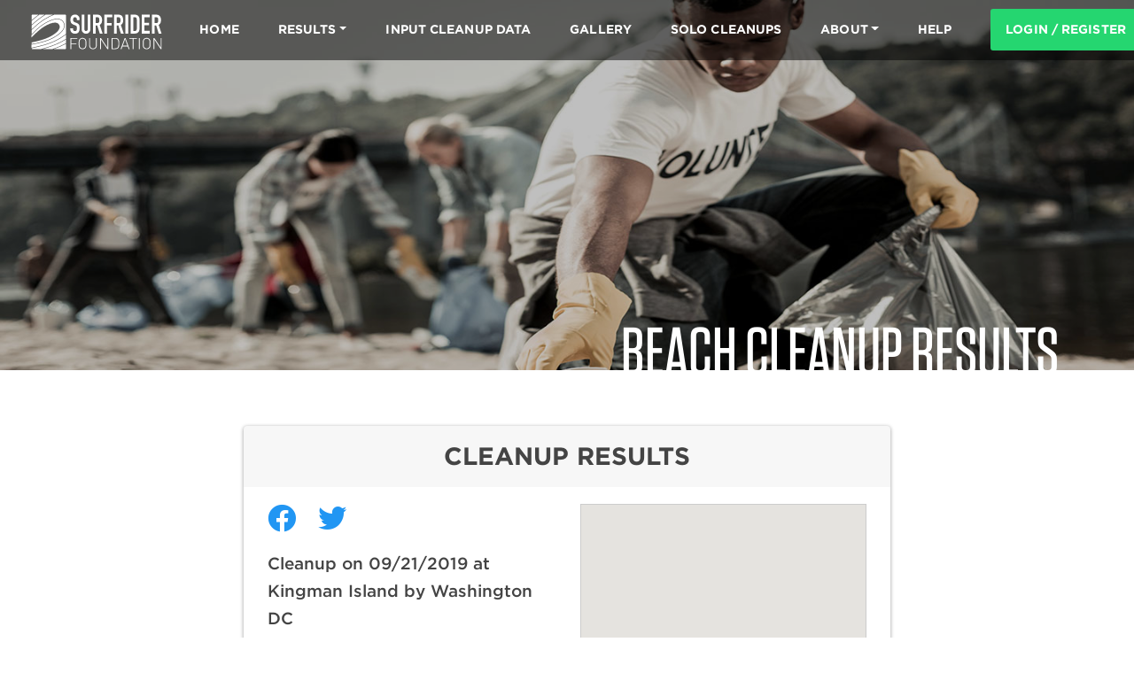

--- FILE ---
content_type: text/html; charset=UTF-8
request_url: https://cleanups.surfrider.org/cleanup/cleanup-on-09-21-2019-at-kingman-island-by-washington-dc/
body_size: 18462
content:
<!DOCTYPE html>
<html lang="en-US">
<head>
    <meta charset="UTF-8">
    <meta name="viewport" content="width=device-width, initial-scale=1">
    <meta http-equiv="X-UA-Compatible" content="IE=edge">
    <!-- <link rel="profile" href="http://gmpg.org/xfn/11">
    <link rel="pingback" href="https://cleanups.surfrider.org/xmlrpc.php"> -->
    
        
    <meta property="og:site_name" content="Surfrider Foundation" />
    <meta property="og:title" content="Cleanup on 09/21/2019 at Kingman Island by Washington DC" />
    <meta property="og:description" content="" />
    <meta property="og:image" content="/wp-content/uploads/2019/08/Beach-Cleanup-Hero-5-1.jpg" />
    <meta property="og:type" content="article" /> 

   <!--  <meta property="fb:app_id" content="1427216954253623" /> -->

	<link rel="shortcut icon" href="/favicon.ico">
    <link rel="apple-touch-icon" sizes="180x180" href="/apple-touch-icon.png">
    <link rel="icon" type="image/png" sizes="32x32" href="/favicon-32x32.png">
    <link rel="icon" type="image/png" sizes="16x16" href="/favicon-16x16.png">
    <!-- <link rel="manifest" href="https://d3583ivmhhw2le.cloudfront.net/assets/site.webmanifest" /> -->


    <meta name="twitter:card" content="summary_large_image" />
    <meta name="twitter:site" content="@Surfrider" />
    <meta name="twitter:title" content="Cleanup on 09/21/2019 at Kingman Island by Washington DC" />
    <meta name="twitter:description" content="" />
    <meta name="twitter:image" content="/wp-content/uploads/2019/08/Beach-Cleanup-Hero-5-1.jpg" /> 
	<title>Cleanup on 09/21/2019 at Kingman Island by Washington DC &#8211; Surfrider Foundation US</title>
<meta name='robots' content='max-image-preview:large' />
<link rel='dns-prefetch' href='//fonts.googleapis.com' />
<link rel="alternate" type="application/rss+xml" title="Surfrider Foundation US &raquo; Feed" href="https://cleanups.surfrider.org/feed/" />
<link rel="alternate" type="application/rss+xml" title="Surfrider Foundation US &raquo; Comments Feed" href="https://cleanups.surfrider.org/comments/feed/" />
<script type="text/javascript">
window._wpemojiSettings = {"baseUrl":"https:\/\/s.w.org\/images\/core\/emoji\/14.0.0\/72x72\/","ext":".png","svgUrl":"https:\/\/s.w.org\/images\/core\/emoji\/14.0.0\/svg\/","svgExt":".svg","source":{"concatemoji":"https:\/\/cleanups.surfrider.org\/wp-includes\/js\/wp-emoji-release.min.js?ver=6.2.2"}};
/*! This file is auto-generated */
!function(e,a,t){var n,r,o,i=a.createElement("canvas"),p=i.getContext&&i.getContext("2d");function s(e,t){p.clearRect(0,0,i.width,i.height),p.fillText(e,0,0);e=i.toDataURL();return p.clearRect(0,0,i.width,i.height),p.fillText(t,0,0),e===i.toDataURL()}function c(e){var t=a.createElement("script");t.src=e,t.defer=t.type="text/javascript",a.getElementsByTagName("head")[0].appendChild(t)}for(o=Array("flag","emoji"),t.supports={everything:!0,everythingExceptFlag:!0},r=0;r<o.length;r++)t.supports[o[r]]=function(e){if(p&&p.fillText)switch(p.textBaseline="top",p.font="600 32px Arial",e){case"flag":return s("\ud83c\udff3\ufe0f\u200d\u26a7\ufe0f","\ud83c\udff3\ufe0f\u200b\u26a7\ufe0f")?!1:!s("\ud83c\uddfa\ud83c\uddf3","\ud83c\uddfa\u200b\ud83c\uddf3")&&!s("\ud83c\udff4\udb40\udc67\udb40\udc62\udb40\udc65\udb40\udc6e\udb40\udc67\udb40\udc7f","\ud83c\udff4\u200b\udb40\udc67\u200b\udb40\udc62\u200b\udb40\udc65\u200b\udb40\udc6e\u200b\udb40\udc67\u200b\udb40\udc7f");case"emoji":return!s("\ud83e\udef1\ud83c\udffb\u200d\ud83e\udef2\ud83c\udfff","\ud83e\udef1\ud83c\udffb\u200b\ud83e\udef2\ud83c\udfff")}return!1}(o[r]),t.supports.everything=t.supports.everything&&t.supports[o[r]],"flag"!==o[r]&&(t.supports.everythingExceptFlag=t.supports.everythingExceptFlag&&t.supports[o[r]]);t.supports.everythingExceptFlag=t.supports.everythingExceptFlag&&!t.supports.flag,t.DOMReady=!1,t.readyCallback=function(){t.DOMReady=!0},t.supports.everything||(n=function(){t.readyCallback()},a.addEventListener?(a.addEventListener("DOMContentLoaded",n,!1),e.addEventListener("load",n,!1)):(e.attachEvent("onload",n),a.attachEvent("onreadystatechange",function(){"complete"===a.readyState&&t.readyCallback()})),(e=t.source||{}).concatemoji?c(e.concatemoji):e.wpemoji&&e.twemoji&&(c(e.twemoji),c(e.wpemoji)))}(window,document,window._wpemojiSettings);
</script>
<style type="text/css">
img.wp-smiley,
img.emoji {
	display: inline !important;
	border: none !important;
	box-shadow: none !important;
	height: 1em !important;
	width: 1em !important;
	margin: 0 0.07em !important;
	vertical-align: -0.1em !important;
	background: none !important;
	padding: 0 !important;
}
</style>
	<link rel='stylesheet' id='wp-block-library-css' href='https://cleanups.surfrider.org/wp-includes/css/dist/block-library/style.min.css?ver=6.2.2' type='text/css' media='all' />
<style id='global-styles-inline-css' type='text/css'>
body{--wp--preset--color--black: #000000;--wp--preset--color--cyan-bluish-gray: #abb8c3;--wp--preset--color--white: #ffffff;--wp--preset--color--pale-pink: #f78da7;--wp--preset--color--vivid-red: #cf2e2e;--wp--preset--color--luminous-vivid-orange: #ff6900;--wp--preset--color--luminous-vivid-amber: #fcb900;--wp--preset--color--light-green-cyan: #7bdcb5;--wp--preset--color--vivid-green-cyan: #00d084;--wp--preset--color--pale-cyan-blue: #8ed1fc;--wp--preset--color--vivid-cyan-blue: #0693e3;--wp--preset--color--vivid-purple: #9b51e0;--wp--preset--gradient--vivid-cyan-blue-to-vivid-purple: linear-gradient(135deg,rgba(6,147,227,1) 0%,rgb(155,81,224) 100%);--wp--preset--gradient--light-green-cyan-to-vivid-green-cyan: linear-gradient(135deg,rgb(122,220,180) 0%,rgb(0,208,130) 100%);--wp--preset--gradient--luminous-vivid-amber-to-luminous-vivid-orange: linear-gradient(135deg,rgba(252,185,0,1) 0%,rgba(255,105,0,1) 100%);--wp--preset--gradient--luminous-vivid-orange-to-vivid-red: linear-gradient(135deg,rgba(255,105,0,1) 0%,rgb(207,46,46) 100%);--wp--preset--gradient--very-light-gray-to-cyan-bluish-gray: linear-gradient(135deg,rgb(238,238,238) 0%,rgb(169,184,195) 100%);--wp--preset--gradient--cool-to-warm-spectrum: linear-gradient(135deg,rgb(74,234,220) 0%,rgb(151,120,209) 20%,rgb(207,42,186) 40%,rgb(238,44,130) 60%,rgb(251,105,98) 80%,rgb(254,248,76) 100%);--wp--preset--gradient--blush-light-purple: linear-gradient(135deg,rgb(255,206,236) 0%,rgb(152,150,240) 100%);--wp--preset--gradient--blush-bordeaux: linear-gradient(135deg,rgb(254,205,165) 0%,rgb(254,45,45) 50%,rgb(107,0,62) 100%);--wp--preset--gradient--luminous-dusk: linear-gradient(135deg,rgb(255,203,112) 0%,rgb(199,81,192) 50%,rgb(65,88,208) 100%);--wp--preset--gradient--pale-ocean: linear-gradient(135deg,rgb(255,245,203) 0%,rgb(182,227,212) 50%,rgb(51,167,181) 100%);--wp--preset--gradient--electric-grass: linear-gradient(135deg,rgb(202,248,128) 0%,rgb(113,206,126) 100%);--wp--preset--gradient--midnight: linear-gradient(135deg,rgb(2,3,129) 0%,rgb(40,116,252) 100%);--wp--preset--duotone--dark-grayscale: url('#wp-duotone-dark-grayscale');--wp--preset--duotone--grayscale: url('#wp-duotone-grayscale');--wp--preset--duotone--purple-yellow: url('#wp-duotone-purple-yellow');--wp--preset--duotone--blue-red: url('#wp-duotone-blue-red');--wp--preset--duotone--midnight: url('#wp-duotone-midnight');--wp--preset--duotone--magenta-yellow: url('#wp-duotone-magenta-yellow');--wp--preset--duotone--purple-green: url('#wp-duotone-purple-green');--wp--preset--duotone--blue-orange: url('#wp-duotone-blue-orange');--wp--preset--font-size--small: 13px;--wp--preset--font-size--medium: 20px;--wp--preset--font-size--large: 36px;--wp--preset--font-size--x-large: 42px;--wp--preset--spacing--20: 0.44rem;--wp--preset--spacing--30: 0.67rem;--wp--preset--spacing--40: 1rem;--wp--preset--spacing--50: 1.5rem;--wp--preset--spacing--60: 2.25rem;--wp--preset--spacing--70: 3.38rem;--wp--preset--spacing--80: 5.06rem;--wp--preset--shadow--natural: 6px 6px 9px rgba(0, 0, 0, 0.2);--wp--preset--shadow--deep: 12px 12px 50px rgba(0, 0, 0, 0.4);--wp--preset--shadow--sharp: 6px 6px 0px rgba(0, 0, 0, 0.2);--wp--preset--shadow--outlined: 6px 6px 0px -3px rgba(255, 255, 255, 1), 6px 6px rgba(0, 0, 0, 1);--wp--preset--shadow--crisp: 6px 6px 0px rgba(0, 0, 0, 1);}body { margin: 0; }.wp-site-blocks > .alignleft { float: left; margin-right: 2em; }.wp-site-blocks > .alignright { float: right; margin-left: 2em; }.wp-site-blocks > .aligncenter { justify-content: center; margin-left: auto; margin-right: auto; }:where(.is-layout-flex){gap: 0.5em;}body .is-layout-flow > .alignleft{float: left;margin-inline-start: 0;margin-inline-end: 2em;}body .is-layout-flow > .alignright{float: right;margin-inline-start: 2em;margin-inline-end: 0;}body .is-layout-flow > .aligncenter{margin-left: auto !important;margin-right: auto !important;}body .is-layout-constrained > .alignleft{float: left;margin-inline-start: 0;margin-inline-end: 2em;}body .is-layout-constrained > .alignright{float: right;margin-inline-start: 2em;margin-inline-end: 0;}body .is-layout-constrained > .aligncenter{margin-left: auto !important;margin-right: auto !important;}body .is-layout-constrained > :where(:not(.alignleft):not(.alignright):not(.alignfull)){max-width: var(--wp--style--global--content-size);margin-left: auto !important;margin-right: auto !important;}body .is-layout-constrained > .alignwide{max-width: var(--wp--style--global--wide-size);}body .is-layout-flex{display: flex;}body .is-layout-flex{flex-wrap: wrap;align-items: center;}body .is-layout-flex > *{margin: 0;}body{padding-top: 0px;padding-right: 0px;padding-bottom: 0px;padding-left: 0px;}a:where(:not(.wp-element-button)){text-decoration: underline;}.wp-element-button, .wp-block-button__link{background-color: #32373c;border-width: 0;color: #fff;font-family: inherit;font-size: inherit;line-height: inherit;padding: calc(0.667em + 2px) calc(1.333em + 2px);text-decoration: none;}.has-black-color{color: var(--wp--preset--color--black) !important;}.has-cyan-bluish-gray-color{color: var(--wp--preset--color--cyan-bluish-gray) !important;}.has-white-color{color: var(--wp--preset--color--white) !important;}.has-pale-pink-color{color: var(--wp--preset--color--pale-pink) !important;}.has-vivid-red-color{color: var(--wp--preset--color--vivid-red) !important;}.has-luminous-vivid-orange-color{color: var(--wp--preset--color--luminous-vivid-orange) !important;}.has-luminous-vivid-amber-color{color: var(--wp--preset--color--luminous-vivid-amber) !important;}.has-light-green-cyan-color{color: var(--wp--preset--color--light-green-cyan) !important;}.has-vivid-green-cyan-color{color: var(--wp--preset--color--vivid-green-cyan) !important;}.has-pale-cyan-blue-color{color: var(--wp--preset--color--pale-cyan-blue) !important;}.has-vivid-cyan-blue-color{color: var(--wp--preset--color--vivid-cyan-blue) !important;}.has-vivid-purple-color{color: var(--wp--preset--color--vivid-purple) !important;}.has-black-background-color{background-color: var(--wp--preset--color--black) !important;}.has-cyan-bluish-gray-background-color{background-color: var(--wp--preset--color--cyan-bluish-gray) !important;}.has-white-background-color{background-color: var(--wp--preset--color--white) !important;}.has-pale-pink-background-color{background-color: var(--wp--preset--color--pale-pink) !important;}.has-vivid-red-background-color{background-color: var(--wp--preset--color--vivid-red) !important;}.has-luminous-vivid-orange-background-color{background-color: var(--wp--preset--color--luminous-vivid-orange) !important;}.has-luminous-vivid-amber-background-color{background-color: var(--wp--preset--color--luminous-vivid-amber) !important;}.has-light-green-cyan-background-color{background-color: var(--wp--preset--color--light-green-cyan) !important;}.has-vivid-green-cyan-background-color{background-color: var(--wp--preset--color--vivid-green-cyan) !important;}.has-pale-cyan-blue-background-color{background-color: var(--wp--preset--color--pale-cyan-blue) !important;}.has-vivid-cyan-blue-background-color{background-color: var(--wp--preset--color--vivid-cyan-blue) !important;}.has-vivid-purple-background-color{background-color: var(--wp--preset--color--vivid-purple) !important;}.has-black-border-color{border-color: var(--wp--preset--color--black) !important;}.has-cyan-bluish-gray-border-color{border-color: var(--wp--preset--color--cyan-bluish-gray) !important;}.has-white-border-color{border-color: var(--wp--preset--color--white) !important;}.has-pale-pink-border-color{border-color: var(--wp--preset--color--pale-pink) !important;}.has-vivid-red-border-color{border-color: var(--wp--preset--color--vivid-red) !important;}.has-luminous-vivid-orange-border-color{border-color: var(--wp--preset--color--luminous-vivid-orange) !important;}.has-luminous-vivid-amber-border-color{border-color: var(--wp--preset--color--luminous-vivid-amber) !important;}.has-light-green-cyan-border-color{border-color: var(--wp--preset--color--light-green-cyan) !important;}.has-vivid-green-cyan-border-color{border-color: var(--wp--preset--color--vivid-green-cyan) !important;}.has-pale-cyan-blue-border-color{border-color: var(--wp--preset--color--pale-cyan-blue) !important;}.has-vivid-cyan-blue-border-color{border-color: var(--wp--preset--color--vivid-cyan-blue) !important;}.has-vivid-purple-border-color{border-color: var(--wp--preset--color--vivid-purple) !important;}.has-vivid-cyan-blue-to-vivid-purple-gradient-background{background: var(--wp--preset--gradient--vivid-cyan-blue-to-vivid-purple) !important;}.has-light-green-cyan-to-vivid-green-cyan-gradient-background{background: var(--wp--preset--gradient--light-green-cyan-to-vivid-green-cyan) !important;}.has-luminous-vivid-amber-to-luminous-vivid-orange-gradient-background{background: var(--wp--preset--gradient--luminous-vivid-amber-to-luminous-vivid-orange) !important;}.has-luminous-vivid-orange-to-vivid-red-gradient-background{background: var(--wp--preset--gradient--luminous-vivid-orange-to-vivid-red) !important;}.has-very-light-gray-to-cyan-bluish-gray-gradient-background{background: var(--wp--preset--gradient--very-light-gray-to-cyan-bluish-gray) !important;}.has-cool-to-warm-spectrum-gradient-background{background: var(--wp--preset--gradient--cool-to-warm-spectrum) !important;}.has-blush-light-purple-gradient-background{background: var(--wp--preset--gradient--blush-light-purple) !important;}.has-blush-bordeaux-gradient-background{background: var(--wp--preset--gradient--blush-bordeaux) !important;}.has-luminous-dusk-gradient-background{background: var(--wp--preset--gradient--luminous-dusk) !important;}.has-pale-ocean-gradient-background{background: var(--wp--preset--gradient--pale-ocean) !important;}.has-electric-grass-gradient-background{background: var(--wp--preset--gradient--electric-grass) !important;}.has-midnight-gradient-background{background: var(--wp--preset--gradient--midnight) !important;}.has-small-font-size{font-size: var(--wp--preset--font-size--small) !important;}.has-medium-font-size{font-size: var(--wp--preset--font-size--medium) !important;}.has-large-font-size{font-size: var(--wp--preset--font-size--large) !important;}.has-x-large-font-size{font-size: var(--wp--preset--font-size--x-large) !important;}
.wp-block-navigation a:where(:not(.wp-element-button)){color: inherit;}
:where(.wp-block-columns.is-layout-flex){gap: 2em;}
.wp-block-pullquote{font-size: 1.5em;line-height: 1.6;}
</style>
<link rel='stylesheet' id='parent-style-css' href='https://cleanups.surfrider.org/wp-content/themes/wp-bootstrap-starter/style.css?ver=6.2.2' type='text/css' media='all' />
<link rel='stylesheet' id='wp-bootstrap-starter-bootstrap-css-css' href='https://cleanups.surfrider.org/wp-content/themes/wp-bootstrap-starter/inc/assets/css/bootstrap.min.css?ver=6.2.2' type='text/css' media='all' />
<link rel='stylesheet' id='wp-bootstrap-starter-fontawesome-cdn-css' href='https://cleanups.surfrider.org/wp-content/themes/wp-bootstrap-starter/inc/assets/css/fontawesome.min.css?ver=6.2.2' type='text/css' media='all' />
<link rel='stylesheet' id='wp-bootstrap-starter-style-css' href='https://cleanups.surfrider.org/wp-content/themes/wp-bootstrap-starter-child/style.css?ver=6.2.2' type='text/css' media='all' />
<link rel='stylesheet' id='wp-bootstrap-starter-materia-css' href='https://cleanups.surfrider.org/wp-content/themes/wp-bootstrap-starter/inc/assets/css/presets/theme-option/materia.css?ver=6.2.2' type='text/css' media='all' />
<link rel='stylesheet' id='wp-bootstrap-starter-poppins-font-css' href='https://fonts.googleapis.com/css?family=Poppins%3A300%2C400%2C500%2C600%2C700&#038;ver=6.2.2' type='text/css' media='all' />
<link rel='stylesheet' id='wp-bootstrap-starter-poppins-poppins-css' href='https://cleanups.surfrider.org/wp-content/themes/wp-bootstrap-starter/inc/assets/css/presets/typography/poppins-poppins.css?ver=6.2.2' type='text/css' media='all' />
<link rel='stylesheet' id='um_fonticons_ii-css' href='https://cleanups.surfrider.org/wp-content/plugins/ultimate-member/assets/css/um-fonticons-ii.css?ver=2.6.7' type='text/css' media='all' />
<link rel='stylesheet' id='um_fonticons_fa-css' href='https://cleanups.surfrider.org/wp-content/plugins/ultimate-member/assets/css/um-fonticons-fa.css?ver=2.6.7' type='text/css' media='all' />
<link rel='stylesheet' id='select2-css' href='https://cleanups.surfrider.org/wp-content/plugins/ultimate-member/assets/css/select2/select2.min.css?ver=4.0.13' type='text/css' media='all' />
<link rel='stylesheet' id='um_crop-css' href='https://cleanups.surfrider.org/wp-content/plugins/ultimate-member/assets/css/um-crop.css?ver=2.6.7' type='text/css' media='all' />
<link rel='stylesheet' id='um_modal-css' href='https://cleanups.surfrider.org/wp-content/plugins/ultimate-member/assets/css/um-modal.css?ver=2.6.7' type='text/css' media='all' />
<link rel='stylesheet' id='um_styles-css' href='https://cleanups.surfrider.org/wp-content/plugins/ultimate-member/assets/css/um-styles.css?ver=2.6.7' type='text/css' media='all' />
<link rel='stylesheet' id='um_profile-css' href='https://cleanups.surfrider.org/wp-content/plugins/ultimate-member/assets/css/um-profile.css?ver=2.6.7' type='text/css' media='all' />
<link rel='stylesheet' id='um_account-css' href='https://cleanups.surfrider.org/wp-content/plugins/ultimate-member/assets/css/um-account.css?ver=2.6.7' type='text/css' media='all' />
<link rel='stylesheet' id='um_misc-css' href='https://cleanups.surfrider.org/wp-content/plugins/ultimate-member/assets/css/um-misc.css?ver=2.6.7' type='text/css' media='all' />
<link rel='stylesheet' id='um_fileupload-css' href='https://cleanups.surfrider.org/wp-content/plugins/ultimate-member/assets/css/um-fileupload.css?ver=2.6.7' type='text/css' media='all' />
<link rel='stylesheet' id='um_datetime-css' href='https://cleanups.surfrider.org/wp-content/plugins/ultimate-member/assets/css/pickadate/default.css?ver=2.6.7' type='text/css' media='all' />
<link rel='stylesheet' id='um_datetime_date-css' href='https://cleanups.surfrider.org/wp-content/plugins/ultimate-member/assets/css/pickadate/default.date.css?ver=2.6.7' type='text/css' media='all' />
<link rel='stylesheet' id='um_datetime_time-css' href='https://cleanups.surfrider.org/wp-content/plugins/ultimate-member/assets/css/pickadate/default.time.css?ver=2.6.7' type='text/css' media='all' />
<link rel='stylesheet' id='um_raty-css' href='https://cleanups.surfrider.org/wp-content/plugins/ultimate-member/assets/css/um-raty.css?ver=2.6.7' type='text/css' media='all' />
<link rel='stylesheet' id='um_scrollbar-css' href='https://cleanups.surfrider.org/wp-content/plugins/ultimate-member/assets/css/simplebar.css?ver=2.6.7' type='text/css' media='all' />
<link rel='stylesheet' id='um_tipsy-css' href='https://cleanups.surfrider.org/wp-content/plugins/ultimate-member/assets/css/um-tipsy.css?ver=2.6.7' type='text/css' media='all' />
<link rel='stylesheet' id='um_responsive-css' href='https://cleanups.surfrider.org/wp-content/plugins/ultimate-member/assets/css/um-responsive.css?ver=2.6.7' type='text/css' media='all' />
<link rel='stylesheet' id='um_default_css-css' href='https://cleanups.surfrider.org/wp-content/plugins/ultimate-member/assets/css/um-old-default.css?ver=2.6.7' type='text/css' media='all' />
<script type='text/javascript' src='https://cleanups.surfrider.org/wp-includes/js/jquery/jquery.min.js?ver=3.6.4' id='jquery-core-js'></script>
<script type='text/javascript' src='https://cleanups.surfrider.org/wp-includes/js/jquery/jquery-migrate.min.js?ver=3.4.0' id='jquery-migrate-js'></script>
<!--[if lt IE 9]>
<script type='text/javascript' src='https://cleanups.surfrider.org/wp-content/themes/wp-bootstrap-starter/inc/assets/js/html5.js?ver=3.7.0' id='html5hiv-js'></script>
<![endif]-->
<script type='text/javascript' src='https://cleanups.surfrider.org/wp-content/plugins/ultimate-member/assets/js/um-gdpr.min.js?ver=2.6.7' id='um-gdpr-js'></script>
<link rel="https://api.w.org/" href="https://cleanups.surfrider.org/wp-json/" /><link rel="alternate" type="application/json" href="https://cleanups.surfrider.org/wp-json/wp/v2/cleanup/3132" /><link rel="EditURI" type="application/rsd+xml" title="RSD" href="https://cleanups.surfrider.org/xmlrpc.php?rsd" />
<link rel="wlwmanifest" type="application/wlwmanifest+xml" href="https://cleanups.surfrider.org/wp-includes/wlwmanifest.xml" />
<meta name="generator" content="WordPress 6.2.2" />
<link rel="canonical" href="https://cleanups.surfrider.org/cleanup/cleanup-on-09-21-2019-at-kingman-island-by-washington-dc/" />
<link rel='shortlink' href='https://cleanups.surfrider.org/?p=3132' />
<link rel="alternate" type="application/json+oembed" href="https://cleanups.surfrider.org/wp-json/oembed/1.0/embed?url=https%3A%2F%2Fcleanups.surfrider.org%2Fcleanup%2Fcleanup-on-09-21-2019-at-kingman-island-by-washington-dc%2F" />
<link rel="alternate" type="text/xml+oembed" href="https://cleanups.surfrider.org/wp-json/oembed/1.0/embed?url=https%3A%2F%2Fcleanups.surfrider.org%2Fcleanup%2Fcleanup-on-09-21-2019-at-kingman-island-by-washington-dc%2F&#038;format=xml" />
		<style type="text/css">
			.um_request_name {
				display: none !important;
			}
		</style>
	
<style type="text/css">
body {margin-top: -28px;padding-bottom: 28px;}
body.admin-bar #wphead {padding-top: 0;}
body.admin-bar #footer {padding-bottom: 28px;}
#wpadminbar { top: auto !important;bottom: 0;}
#wpadminbar .quicklinks .menupop ul { bottom: 28px;}
</style><link rel="pingback" href="https://cleanups.surfrider.org/xmlrpc.php">    <style type="text/css">
        #page-sub-header { background: #fff; }
    </style>
    		<style type="text/css">
			.uml-header-info{
				float: left;
				width: 67%;
				margin-left: 4px;
			}
			.uml-header-info h3{
				margin:0 !important;
			}
			.umlw-login-avatar img{
				display: block;
				width: 100%;
				height: auto;
			}
		</style>
			<style type="text/css">
	        a.site-title,
		.site-description {
			color: #ffffff;
		}
		</style>
		
	<!-- <link rel="stylesheet" href="https://d3583ivmhhw2le.cloudfront.net/fonts/395728/827F3C36E5939B60A.css"> -->
		<link rel="stylesheet" href="https://cleanups.surfrider.org/wp-content/themes/wp-bootstrap-starter-child/css/fonts.css">

	<link rel="stylesheet" href="/assets/js/assets/owl.carousel.min.css">
<link rel="stylesheet" href="/assets/js/assets/owl.theme.default.min.css">

<!-- Core CSS file -->
<link rel="stylesheet" href="/assets/js/PhotoSwipe/photoswipe.css"> 

<!-- Skin CSS file (styling of UI - buttons, caption, etc.)
     In the folder of skin CSS file there are also:
     - .png and .svg icons sprite, 
     - preloader.gif (for browsers that do not support CSS animations) -->
<link rel="stylesheet" href="/assets/js/PhotoSwipe/default-skin/default-skin.css"> 

<style>
	.owl-carousel .owl-nav {font-size: 25px;}
	.owl-carousel.owl-drag .owl-item {width: 100%;}
	
	.outer { margin:0 auto; max-width:800px; background: #f6f6f4;}
#big .item { background: #f6f6f4; padding: 0px 0px; margin:10px 2px; color: #FFF; border-radius: 0px; text-align: center; }
#thumbs .item { background: #fff; height:84px; line-height:80px; padding: 0px; margin:2px; color: #FFF; border-radius: 0px; text-align: center; cursor: pointer; border: solid 2px #FFF;}
#thumbs .item h1 { font-size: 18px; }
#thumbs .current .item { background:#fff;border: solid 2px #FF5722; }
.owl-theme .owl-nav [class*='owl-'] { -webkit-transition: all .3s ease; transition: all .3s ease; }
.owl-theme .owl-nav [class*='owl-'].disabled:hover { background-color: #D6D6D6; }
#big.owl-theme { position: relative; }
#big.owl-theme .owl-next, #big.owl-theme .owl-prev { 
	width: 22px; line-height:40px; height: 40px; margin-top: -20px; position: absolute; text-align:center; top: 50%;
	 }
#big.owl-theme .owl-prev { left: 5px; }
#big.owl-theme .owl-next { right: 5px; }

#thumbs.owl-theme .owl-next, #thumbs.owl-theme .owl-prev { background:transparent; /*color: #E47C3D;*/ position: absolute; top: 30px}
#thumbs.owl-theme .owl-prev {left: 0;}
#thumbs.owl-theme .owl-next {right: 0;}
#big.owl-theme .owl-prev:hover, #big.owl-theme .owl-next:hover { background:transparent; color: #E47C3D; }

#thumbs {padding: 0 20px 20px 20px}
#thumbs .owl-item img { max-height: 80px; width: auto; max-width: 100%; margin: 0 auto;
        display: block;
    float: none;}

#big .owl-stage {
    display: flex;
}

#big .owl-item img {
      width: auto;
      max-width: 560px;
    height: auto;
    max-height: 420px;
       margin: 0 auto !important;
        display: block;
    float: none;
}
#big  .owl-video-wrapper { margin: 0 auto;}
input[type="radio"]::before, .radio input[type="radio"]::before, .radio-inline input[type="radio"]::before {
    left: 2px;
    top: 0px;
}
@media (min-width: 1200px) {
		#masthead .navbar-nav>li a {white-space: nowrap;}
}
.level1_2215 img {padding: 1em;}


.pum-container .pum-title {
	display: none;
}

</style>


<link rel="stylesheet" href="https://cleanups.surfrider.org/wp-content/themes/wp-bootstrap-starter-child/sfus.css">
</head>

<body class="cleanup-template-default single single-cleanup postid-3132 theme-preset-active">
<div id="page" class="site">
	
           	        <div id="page-sub-header" style="background-image: url(/wp-content/uploads/2019/08/Beach-Cleanup-Hero-5-1.jpg); padding-top: calc(20rem + 60px);  ">
                         
            <a class="skip-link screen-reader-text" href="#content">Skip to content</a>
    	<header id="masthead" class="cover  site-header navbar-static-top navbar-dark bg-primary" role="banner" style="">
        <div class="container-fluid">
            <nav class="navbar navbar-expand-xl p-0">
                <div class="navbar-brand">
                                            <a class="site-title" href="https://www.surfrider.org/" target="_blank">Surfrider Foundation US</a>
                    
                </div>
                <button class="navbar-toggler" type="button" data-toggle="collapse" data-target="#main-nav" aria-controls="" aria-expanded="false" aria-label="Toggle navigation">
                    <span class="navbar-toggler-icon"></span>
                </button>

                <div id="main-nav" class="collapse navbar-collapse justify-content-end"><ul id="menu-mainmenu" class="navbar-nav"><li itemscope="itemscope" itemtype="https://www.schema.org/SiteNavigationElement" id="menu-item-67" class="menu-item menu-item-type-post_type menu-item-object-page menu-item-home menu-item-67 nav-item"><a title="Home" href="https://cleanups.surfrider.org/" class="nav-link">Home</a></li>
<li itemscope="itemscope" itemtype="https://www.schema.org/SiteNavigationElement" id="menu-item-66" class="menu-item menu-item-type-post_type menu-item-object-page menu-item-has-children dropdown menu-item-66 nav-item"><a title="Results" href="#" data-toggle="dropdown" aria-haspopup="true" aria-expanded="false" class="dropdown-toggle nav-link" id="menu-item-dropdown-66">Results</a>
<ul class="dropdown-menu" aria-labelledby="menu-item-dropdown-66" role="menu">
	<li itemscope="itemscope" itemtype="https://www.schema.org/SiteNavigationElement" id="menu-item-7279" class="menu-item menu-item-type-post_type menu-item-object-page menu-item-7279 nav-item"><a title="Cleanup Results" href="https://cleanups.surfrider.org/results/" class="dropdown-item">Cleanup Results</a></li>
	<li itemscope="itemscope" itemtype="https://www.schema.org/SiteNavigationElement" id="menu-item-7278" class="menu-item menu-item-type-post_type_archive menu-item-object-annual_report menu-item-7278 nav-item"><a title="Annual Reports" href="https://cleanups.surfrider.org/annualreports/" class="dropdown-item">Annual Reports</a></li>
</ul>
</li>
<li itemscope="itemscope" itemtype="https://www.schema.org/SiteNavigationElement" id="menu-item-166" class="menu-item menu-item-type-post_type menu-item-object-page menu-item-166 nav-item"><a title="Input Cleanup Data" href="https://cleanups.surfrider.org/add-cleanup/" class="nav-link">Input Cleanup Data</a></li>
<li itemscope="itemscope" itemtype="https://www.schema.org/SiteNavigationElement" id="menu-item-179" class="menu-item menu-item-type-post_type menu-item-object-page menu-item-179 nav-item"><a title="Gallery" href="https://cleanups.surfrider.org/gallery/" class="nav-link">Gallery</a></li>
<li itemscope="itemscope" itemtype="https://www.schema.org/SiteNavigationElement" id="menu-item-4488" class="menu-item menu-item-type-post_type menu-item-object-page menu-item-4488 nav-item"><a title="Solo Cleanups" href="https://cleanups.surfrider.org/solo-beach-cleanup-guidance/" class="nav-link">Solo Cleanups</a></li>
<li itemscope="itemscope" itemtype="https://www.schema.org/SiteNavigationElement" id="menu-item-99" class="menu-item menu-item-type-post_type menu-item-object-page menu-item-has-children dropdown menu-item-99 nav-item"><a title="About" href="#" data-toggle="dropdown" aria-haspopup="true" aria-expanded="false" class="dropdown-toggle nav-link" id="menu-item-dropdown-99">About</a>
<ul class="dropdown-menu" aria-labelledby="menu-item-dropdown-99" role="menu">
	<li itemscope="itemscope" itemtype="https://www.schema.org/SiteNavigationElement" id="menu-item-102" class="menu-item menu-item-type-post_type menu-item-object-page menu-item-102 nav-item"><a title="About Surfrider" href="https://cleanups.surfrider.org/about/surfrider-foundation/" class="dropdown-item">About Surfrider</a></li>
	<li itemscope="itemscope" itemtype="https://www.schema.org/SiteNavigationElement" id="menu-item-101" class="menu-item menu-item-type-post_type menu-item-object-page menu-item-101 nav-item"><a title="Beach Cleanups" href="https://cleanups.surfrider.org/about/beach-cleanups/" class="dropdown-item">Beach Cleanups</a></li>
	<li itemscope="itemscope" itemtype="https://www.schema.org/SiteNavigationElement" id="menu-item-100" class="menu-item menu-item-type-post_type menu-item-object-page menu-item-100 nav-item"><a title="Program Partners" href="https://cleanups.surfrider.org/about/partners/" class="dropdown-item">Program Partners</a></li>
</ul>
</li>
<li itemscope="itemscope" itemtype="https://www.schema.org/SiteNavigationElement" id="menu-item-206" class="menu-item menu-item-type-post_type menu-item-object-page menu-item-206 nav-item"><a title="HELP" href="https://cleanups.surfrider.org/help/" class="nav-link">HELP</a></li>
<li itemscope="itemscope" itemtype="https://www.schema.org/SiteNavigationElement" id="menu-item-159" class="loginLi menu-item menu-item-type-post_type menu-item-object-page menu-item-159 nav-item"><a title="Login / Register" href="https://cleanups.surfrider.org/register/" class="nav-link">Login / Register</a></li>
</ul></div>
            </nav>
        </div>
	</header><!-- #masthead -->
            
             
            <div class="container">
        
                	<div class="row flex-row-reverse mb-0 pb-0">
            <div class="col-12 col-sm-11 text-right page-title " style="z-index: 1;">
                <h1 class="pb-0 titreHeader">Beach Cleanup Results</h1>
            </div>
        </div>
                
    </div>
            
            <!-- <div class="container">
               
                <a href="#content" class="page-scroller"><i class="fa fa-fw fa-angle-down"></i></a>
            </div> -->
       
      </div>   
           
	<div id="content" class="site-content " data-user-id="0" data-user-avatar="https://cleanups.surfrider.org/wp-content/plugins/ultimate-member/assets/img/default_avatar.jpg" data-user-url="" data-http-host="cleanups.surfrider.org" data-request-uri="/cleanup/cleanup-on-09-21-2019-at-kingman-island-by-washington-dc/" >
		
		 

		
		<div class="container">
			<div class="row">
                               
                    
	<section id="primary" class="content-area col-sm-12 col-lg-12">
		<main id="main" class="site-main" role="main">
						
		<div class="row">
	
		<div class="col-12 col-sm-8 offset-sm-2">
		<div class="card  card-default  ">
	<div class="card-header">
    <h3 class=" text-uppercase text-center mb-2 mt-2"><strong>Cleanup results</strong></h3>
  </div>
	

  <div class="card-body ">
	 
	  
	    
		<div class="row mb-5 pl-2 pr-2">
			   	
			   
			   	<div class="col-12 col-sm-6 text-left" >
				   		<p class="text-left">
			  <!-- Facebook -->
<a href="https://www.facebook.com/sharer/sharer.php?u=https%3A%2F%2Fcleanups.surfrider.org%2Fcleanup%2Fcleanup-on-09-21-2019-at-kingman-island-by-washington-dc%2F" target="_blank" class="share-btn facebook " data-placement="top" data-toggle="tooltip" data-original-title="Share on facebook"
	onclick="javascript:window.open(this.href, '', 'menubar=no,toolbar=no,resizable=yes,scrollbars=yes,height=300,width=600');return false;">
    <i class="fab fa-2x fa-facebook"></i>
</a>&nbsp;&nbsp;&nbsp;

<!-- Twitter -->
<a href="https://twitter.com/share?url=https%3A%2F%2Fcleanups.surfrider.org%2Fcleanup%2Fcleanup-on-09-21-2019-at-kingman-island-by-washington-dc%2F&text=" target="_blank" class=" share-btn twitter " data-placement="top" data-toggle="tooltip" data-original-title="Talk about it on twitter" 
	onclick="javascript:window.open(this.href, '', 'menubar=no,toolbar=no,resizable=yes,scrollbars=yes,height=300,width=600');return false;">
    <i class="fab fa-2x fa-twitter"></i>
</a>
</p>

		
				   		
				   		<h4 class="fiche17">Cleanup on 09/21/2019 at Kingman Island by Washington DC</h4>
				   		<h5 class="fiche17"><strong><i class="fa fa-user"></i> ORGANIZED BY</strong> Washington DC</h5>
				   		
				   						   		</h5>
				   		<h5 class="fiche17"><strong><i class="fa fa-calendar"></i> DATE</strong> 09/21/2019</h5>
				   		<h5 class="fiche17"><strong><i class="fa fa-tag"></i> TYPE</strong> Land</h5>
				   		<h5 class="fiche17"><strong><i class="fa fa-map-marker"></i> LOCATION </strong>Kingman Island</h5>
				   	
				   		
				   		
				   		
			   	</div>
			   	<div class="col-12 col-sm-6 ">
				   	<div class="noPad map" data-idmap="3132" data-lat="38.896111111111" data-lng="-76.963611111111" id="mapCleanup_3132" style="height:200px; border:solid 1px #CCC;"></div>				   				   	</div>
		</div>
		 
		
	   	<div class="row align-items-center pt-5 pb-5 mb-5 counters" style=" margin-right: -20px;
    margin-left: -20px;   background-color: rgb(248, 247, 243);"> 
		   	 
	<div class="col-sm-6 col-xs-12 text-left">
		       <div class="row align-items-center chiffreio">
			       <div class="col-12 col-sm-6 text-right">
				       <img src="https://initiativesoceanes.org/_2017/img/ico-peoples.png" class="pull-left" width="120" height="120"  />
			       </div>
			       <div class="col-12 col-sm-6 text-right">
				       <div class="timer" data-perc="20"> <span class="count">20</span></div>
			   		<span class="fact"><strong># of volunteers</strong></span>
			       </div>
		       </div>
	</div> 
			<div class="col-sm-6 col-xs-12 text-left">
		       
		       <div class="row align-items-center chiffreio">
			       <div class="col-12 col-sm-6 text-right">
				       <img src="https://initiativesoceanes.org/_2017/img/ico-bag.png" class="pull-left" width="120" height="120"  />
			       </div>
			       <div class="col-12 col-sm-6 text-left">
				       <div class="timer" data-perc="106"> <span class="count">106</span></div>
			   		<span class="fact"><strong>pounds of trash</strong></span>
			       </div>
		       </div>
		       
		       
		       
		       
		       
			</div>


	       	 	
		</div>
			       	 	 
 
	   <!-- TOP 10 des ITEMS ramasse -->   

<div class="row visu_items mt-5 pl-2 pr-2">
<div class="col-md-12 col-xs-12 text-center">
<h4 class="color_dark_blue"><strong>ITEMS COLLECTED</strong></h4>
</div>
</div>
<div class="row  mb-3"><div class="visu_items col text-center">
					<a class="afbtopitems" onclick="return false;" href="#"><img src='https://cleanups.surfrider.org/wp-content/uploads/2019/05/dech17_ve_02.jpg' width='100' height='100'>
					</a>
					<h4>269<br><small>Glass Fragments</small></h4>
				</div><div class="visu_items col text-center">
					<a class="afbtopitems" onclick="return false;" href="#"><img src='https://cleanups.surfrider.org/wp-content/uploads/2019/05/dech17_pl_03.jpg' width='100' height='100'>
					</a>
					<h4>251<br><small>Plastic Bottles (beverage)</small></h4>
				</div><div class="visu_items col text-center">
					<a class="afbtopitems" onclick="return false;" href="#"><img src='https://cleanups.surfrider.org/wp-content/uploads/2019/07/foam_fragments_larger_than_a_dime.png' width='100' height='100'>
					</a>
					<h4>59<br><small>Foam fragments larger than a dime</small></h4>
				</div><div class="visu_items col text-center">
					<a class="afbtopitems" onclick="return false;" href="#"><img src='https://cleanups.surfrider.org/wp-content/uploads/2019/07/film_wrapper-.png' width='100' height='100'>
					</a>
					<h4>59<br><small>Plastic Film/Wrapper (non-food or unknown)</small></h4>
				</div><div class="visu_items col text-center">
					<a class="afbtopitems" onclick="return false;" href="#"><img src='https://cleanups.surfrider.org/wp-content/uploads/2019/05/dech17_ve_01.jpg' width='100' height='100'>
					</a>
					<h4>25<br><small>Glass Bottles (beverage)</small></h4>
				</div></div><div class="row  mb-3"><div class="visu_items col text-center">
					<a class="afbtopitems" onclick="return false;" href="#"><img src='https://cleanups.surfrider.org/wp-content/uploads/2019/07/plastic_fragments_larger_than_a_dime.png' width='100' height='100'>
					</a>
					<h4>23<br><small>Plastic fragments larger than a dime</small></h4>
				</div><div class="visu_items col text-center">
					<a class="afbtopitems" onclick="return false;" href="#"><img src='https://cleanups.surfrider.org/wp-content/uploads/2019/05/dech17_pl_04.jpg' width='100' height='100'>
					</a>
					<h4>20<br><small>Plastic Bottle Caps + Rings</small></h4>
				</div><div class="visu_items col text-center">
					<a class="afbtopitems" onclick="return false;" href="#"><img src='https://dummyimage.com/300x300/FFFFFF/FFFFFF.png' width='100' height='100'>
					</a>
					<h4>13<br><small>Other Plastic Items</small></h4>
				</div><div class="visu_items col text-center">
					<a class="afbtopitems" onclick="return false;" href="#"><img src='https://cleanups.surfrider.org/wp-content/uploads/2019/05/dech17_pl_15.jpg' width='100' height='100'>
					</a>
					<h4>10<br><small>Plastic Straws</small></h4>
				</div><div class="visu_items col text-center">
					<a class="afbtopitems" onclick="return false;" href="#"><img src='https://cleanups.surfrider.org/wp-content/uploads/2019/07/foam_cups.png' width='100' height='100'>
					</a>
					<h4>10<br><small>Foam Cups</small></h4>
				</div></div><div class="row  mb-3"><div class="visu_items col text-center">
					<a class="afbtopitems" onclick="return false;" href="#"><img src='https://cleanups.surfrider.org/wp-content/uploads/2019/07/zip_ties.png' width='100' height='100'>
					</a>
					<h4>8<br><small>Zip Ties</small></h4>
				</div><div class="visu_items col text-center">
					<a class="afbtopitems" onclick="return false;" href="#"><img src='https://cleanups.surfrider.org/wp-content/uploads/2019/05/G79-Foam-fragments-smaller-than-a-dime.jpg' width='100' height='100'>
					</a>
					<h4>7<br><small>Foam fragments smaller than a dime</small></h4>
				</div><div class="visu_items col text-center">
					<a class="afbtopitems" onclick="return false;" href="#"><img src='https://cleanups.surfrider.org/wp-content/uploads/2019/05/dech17_pl_23.jpg' width='100' height='100'>
					</a>
					<h4>7<br><small>Plastic Cigarette Lighters</small></h4>
				</div><div class="visu_items col text-center">
					<a class="afbtopitems" onclick="return false;" href="#"><img src='https://cleanups.surfrider.org/wp-content/uploads/2019/07/toothpicks-floss.png' width='100' height='100'>
					</a>
					<h4>7<br><small>Toothpicks/Floss</small></h4>
				</div><div class="visu_items col text-center">
					<a class="afbtopitems" onclick="return false;" href="#"><img src='https://cleanups.surfrider.org/wp-content/uploads/2019/05/G199-Metal-Bottle-Caps-.jpg' width='100' height='100'>
					</a>
					<h4>7<br><small>Metal Bottle Caps</small></h4>
				</div></div><div class="row  mb-3"><div class="visu_items col text-center">
					<a class="afbtopitems" onclick="return false;" href="#"><img src='https://cleanups.surfrider.org/wp-content/uploads/2019/05/dech17_me_01.jpg' width='100' height='100'>
					</a>
					<h4>7<br><small>Aluminum Cans (beverage)</small></h4>
				</div><div class="visu_items col text-center">
					<a class="afbtopitems" onclick="return false;" href="#"><img src='https://cleanups.surfrider.org/wp-content/uploads/2019/05/dech17_pl_06.jpg' width='100' height='100'>
					</a>
					<h4>5<br><small>Plastic Bags (shopping/grocery)</small></h4>
				</div><div class="visu_items col text-center">
					<a class="afbtopitems" onclick="return false;" href="#"><img src='https://cleanups.surfrider.org/wp-content/uploads/2019/05/G9-Bottles-non-beverage-like-bleach-cleaners-oil-etc.jpg' width='100' height='100'>
					</a>
					<h4>5<br><small>Plastic Bottles (non-beverage like bleach, cleaners, oil, etc)</small></h4>
				</div><div class="visu_items col text-center">
					<a class="afbtopitems" onclick="return false;" href="#"><img src='https://cleanups.surfrider.org/wp-content/uploads/2019/07/paper_fragments_pieces.png' width='100' height='100'>
					</a>
					<h4>5<br><small>Paper/Wood Fragments/Pieces</small></h4>
				</div><div class="visu_items col text-center">
					<a class="afbtopitems" onclick="return false;" href="#"><img src='https://cleanups.surfrider.org/wp-content/uploads/2019/05/dech17_pl_07.jpg' width='100' height='100'>
					</a>
					<h4>4<br><small>Plastic Food Wrappers (candy, chip bags, etc)</small></h4>
				</div></div><div class="row  mb-3"><div class="visu_items col text-center">
					<a class="afbtopitems" onclick="return false;" href="#"><img src='https://cleanups.surfrider.org/wp-content/uploads/2019/07/plates_foam.png' width='100' height='100'>
					</a>
					<h4>4<br><small>Plates (foam)</small></h4>
				</div><div class="visu_items col text-center">
					<a class="afbtopitems" onclick="return false;" href="#"><img src='https://cleanups.surfrider.org/wp-content/uploads/2019/07/metal_fragments.png' width='100' height='100'>
					</a>
					<h4>3<br><small>Metal Fragments</small></h4>
				</div><div class="visu_items col text-center">
					<a class="afbtopitems" onclick="return false;" href="#"><img src='https://cleanups.surfrider.org/wp-content/uploads/2019/05/G82-Plastic-fragments-smaller-than-a-dime.jpg' width='100' height='100'>
					</a>
					<h4>2<br><small>Plastic fragments smaller than a dime</small></h4>
				</div><div class="visu_items col text-center">
					<a class="afbtopitems" onclick="return false;" href="#"><img src='https://cleanups.surfrider.org/wp-content/uploads/2019/07/juice_boxes.png' width='100' height='100'>
					</a>
					<h4>2<br><small>Juice Boxes</small></h4>
				</div><div class="visu_items col text-center">
					<a class="afbtopitems" onclick="return false;" href="#"><img src='https://cleanups.surfrider.org/wp-content/uploads/2019/07/6_pack_holders.png' width='100' height='100'>
					</a>
					<h4>1<br><small>6-Pack Holders</small></h4>
				</div></div><div class="row  mb-3"><div class="visu_items col text-center">
					<a class="afbtopitems" onclick="return false;" href="#"><img src='https://cleanups.surfrider.org/wp-content/uploads/2019/07/toothbrushes.png' width='100' height='100'>
					</a>
					<h4>1<br><small>Toothbrushes</small></h4>
				</div><div class="visu_items col text-center">
					<a class="afbtopitems" onclick="return false;" href="#"><img src='https://cleanups.surfrider.org/wp-content/uploads/2019/07/buoys-floats.png' width='100' height='100'>
					</a>
					<h4>1<br><small>Buoys/Floats</small></h4>
				</div></div>

	



	   
	  </div>
	  

<div class="card-footer text-center">
    <a class="btn btn-lg btn-primary" href="https://cleanups.surfrider.org/results/">SEE ALL CLEANUPS RESULTS</a>
  </div>

</div>
	</div>
	<hr>
	<div class="col-12 col-sm-8 offset-sm-2 text-center mt-5">
		<a href="https://cleanups.surfrider.org/user/" class="btn btn-primary btn-sm"><i class="fa fa-user"></i> My account</a>&nbsp;&nbsp;
		<a href="https://cleanups.surfrider.org" class="btn btn-secondary btn-sm"><i class="fa fa-home"></i> Home</a>
	</div>
</div>
		</main><!-- #main -->
	</section><!-- #primary -->

			</div><!-- .row -->
		</div><!-- .container -->
	</div><!-- #content -->
   


<footer class="content-info dark-blue-color-bg pt-5 pb-5">
	<div class="container">
		<div class="row">
			<div class="col-lg-3 col-md-12 footer-left">
					<a href="https://www.surfrider.org/" target="_blank" class="footer-logo"> Surfrider Foundation</a>
				
			</div>
			<div class="col-12 col-lg-9 footer-right">
				
				         <div id="footer-widget" class="row m-0 ">
            <div class="container">
                <div class="row">
                                            <div class="col-12 col-md-4"><section id="nav_menu-2" class="widget widget_nav_menu"><h3 class="widget-title">About us</h3><div class="menu-footer-menu-1-container"><ul id="menu-footer-menu-1" class="menu"><li id="menu-item-2813" class="menu-item menu-item-type-post_type menu-item-object-page menu-item-2813"><a href="https://cleanups.surfrider.org/about/surfrider-foundation/">About Surfrider</a></li>
<li id="menu-item-2814" class="menu-item menu-item-type-post_type menu-item-object-page menu-item-2814"><a href="https://cleanups.surfrider.org/about/beach-cleanups/">Beach Cleanups</a></li>
<li id="menu-item-2815" class="menu-item menu-item-type-post_type menu-item-object-page menu-item-2815"><a href="https://cleanups.surfrider.org/about/partners/">Program Partners</a></li>
</ul></div></section></div>
                                                                <div class="col-12 col-md-4"><section id="nav_menu-3" class="widget widget_nav_menu"><h3 class="widget-title">Beach Cleanups Data Tool</h3><div class="menu-footer-menu-2-container"><ul id="menu-footer-menu-2" class="menu"><li id="menu-item-2818" class="menu-item menu-item-type-post_type menu-item-object-page menu-item-2818"><a href="https://cleanups.surfrider.org/results/">View Results</a></li>
<li id="menu-item-2819" class="menu-item menu-item-type-post_type menu-item-object-page menu-item-2819"><a href="https://cleanups.surfrider.org/add-cleanup/">Input Cleanup Data</a></li>
<li id="menu-item-2817" class="menu-item menu-item-type-post_type menu-item-object-page menu-item-2817"><a href="https://cleanups.surfrider.org/gallery/">Photos</a></li>
<li id="menu-item-2816" class="menu-item menu-item-type-post_type menu-item-object-page menu-item-2816"><a href="https://cleanups.surfrider.org/help/">Help</a></li>
</ul></div></section></div>
                                                        </div>
            </div>
        </div>

				
				
				
			</div>
		</div>
		
	</div>
</footer>
<footer id="partnersfooter" class="pt-5 pb-5 d-none">
	<div class="container">
		<div class="row">
			<div class="col-12 text-center">
				<a href="https://www.surfrider.org/programs/beach-cleanups" target="_blank"><img src="https://cleanups.surfrider.org/wp-content/uploads/2025/07/BBA-Logo_Partners-2025_Black.png" width="50" class="ml-2 mr-2"></a><a href="https://www.reef.com/" target="_blank"><img src="https://cleanups.surfrider.org/wp-content/uploads/2019/08/reef_logo_200px_wide.png" width="50" class="ml-2 mr-2"></a>			</div>
		</div>
	</div>
	
</footer>
	<footer id="colophon" class="site-footer navbar-dark dark-blue-color-bg" role="contentinfo">
		
		
		<div class="container pt-3 pb-3">
           
           <div class="row footer-bottom">
			<div class="col-lg-3 col-md-12">
				<div class="footer-socials">
					<a href="//www.twitter.com/Surfrider" target="_blank" title="twitter" class="socialicon mr-2"><i class="fab fa-twitter"></i> 
					</a>
                    <a href="//www.facebook.com/surfrider" target="_blank" title="facebook" class="socialicon mr-2">
	                    <i class="fab fa-facebook"></i>
	                    </a>
                    <a href="//www.instagram.com/surfrider" target="_blank" title="instagram" class="socialicon mr-2">
	                    <i class="fab  fa-instagram"></i>
	                    </a>
                    <a href="//www.youtube.com/user/surfriderfoundation" title="youtube" target="_blank" class="socialicon mr-2"><i class="fab  fa-youtube"></i></a>
                    <a href="//www.linkedin.com/company/surfrider-foundation" title="linkedin" target="_blank" class="socialicon"><i class="fab  fa-linkedin"></i></a>
				</div>
			</div>
			<div class="col-lg-6 col-md-12">
				<ul class="footer-utility-nav text-center">
					<li><a target="_blank" href="https://www.surfrider.org/pages/contact-us">Contact</a></li>
					<li><a target="_blank" href="https://www.surfrider.org/pages/terms-of-use">Terms of Use</a></li>
					<li><a target="_blank" href="https://www.surfrider.org/pages/surfrider-foundation-privacy-policy">Privacy Policy</a></li>
					<li><a target="_blank" href="https://www.surfrider.org/pages/501c3-compliance">501(c)(3) Compliance</a></li>
				</ul>
				
			</div>
			<div class="col-lg-3 col-md-12">
				<p class="copyright">&copy; 2026 Surfrider Foundation</p>
			</div>
		</div>
           
            
		</div>
	</footer><!-- #colophon -->
</div><!-- #page -->


<div id="um_upload_single" style="display:none"></div>

<div id="um_view_photo" style="display:none">

	<a href="javascript:void(0);" data-action="um_remove_modal" class="um-modal-close"
	   aria-label="Close view photo modal">
		<i class="um-faicon-times"></i>
	</a>

	<div class="um-modal-body photo">
		<div class="um-modal-photo"></div>
	</div>

</div>
<script type='text/javascript' src='https://cleanups.surfrider.org/wp-content/themes/wp-bootstrap-starter/inc/assets/js/popper.min.js?ver=6.2.2' id='wp-bootstrap-starter-popper-js'></script>
<script type='text/javascript' src='https://cleanups.surfrider.org/wp-content/themes/wp-bootstrap-starter/inc/assets/js/bootstrap.min.js?ver=6.2.2' id='wp-bootstrap-starter-bootstrapjs-js'></script>
<script type='text/javascript' src='https://cleanups.surfrider.org/wp-content/themes/wp-bootstrap-starter/inc/assets/js/theme-script.min.js?ver=6.2.2' id='wp-bootstrap-starter-themejs-js'></script>
<script type='text/javascript' src='https://cleanups.surfrider.org/wp-content/themes/wp-bootstrap-starter/inc/assets/js/skip-link-focus-fix.min.js?ver=20151215' id='wp-bootstrap-starter-skip-link-focus-fix-js'></script>
<script type='text/javascript' src='https://cleanups.surfrider.org/wp-content/plugins/ultimate-member/assets/js/select2/select2.full.min.js?ver=4.0.13' id='select2-js'></script>
<script type='text/javascript' src='https://cleanups.surfrider.org/wp-includes/js/underscore.min.js?ver=1.13.4' id='underscore-js'></script>
<script type='text/javascript' id='wp-util-js-extra'>
/* <![CDATA[ */
var _wpUtilSettings = {"ajax":{"url":"\/wp-admin\/admin-ajax.php"}};
/* ]]> */
</script>
<script type='text/javascript' src='https://cleanups.surfrider.org/wp-includes/js/wp-util.min.js?ver=6.2.2' id='wp-util-js'></script>
<script type='text/javascript' src='https://cleanups.surfrider.org/wp-content/plugins/ultimate-member/assets/js/um-crop.min.js?ver=2.6.7' id='um_crop-js'></script>
<script type='text/javascript' src='https://cleanups.surfrider.org/wp-content/plugins/ultimate-member/assets/js/um-modal.min.js?ver=2.6.7' id='um_modal-js'></script>
<script type='text/javascript' src='https://cleanups.surfrider.org/wp-content/plugins/ultimate-member/assets/js/um-jquery-form.min.js?ver=2.6.7' id='um_jquery_form-js'></script>
<script type='text/javascript' src='https://cleanups.surfrider.org/wp-content/plugins/ultimate-member/assets/js/um-fileupload.js?ver=2.6.7' id='um_fileupload-js'></script>
<script type='text/javascript' src='https://cleanups.surfrider.org/wp-content/plugins/ultimate-member/assets/js/pickadate/picker.js?ver=2.6.7' id='um_datetime-js'></script>
<script type='text/javascript' src='https://cleanups.surfrider.org/wp-content/plugins/ultimate-member/assets/js/pickadate/picker.date.js?ver=2.6.7' id='um_datetime_date-js'></script>
<script type='text/javascript' src='https://cleanups.surfrider.org/wp-content/plugins/ultimate-member/assets/js/pickadate/picker.time.js?ver=2.6.7' id='um_datetime_time-js'></script>
<script type='text/javascript' src='https://cleanups.surfrider.org/wp-includes/js/dist/vendor/wp-polyfill-inert.min.js?ver=3.1.2' id='wp-polyfill-inert-js'></script>
<script type='text/javascript' src='https://cleanups.surfrider.org/wp-includes/js/dist/vendor/regenerator-runtime.min.js?ver=0.13.11' id='regenerator-runtime-js'></script>
<script type='text/javascript' src='https://cleanups.surfrider.org/wp-includes/js/dist/vendor/wp-polyfill.min.js?ver=3.15.0' id='wp-polyfill-js'></script>
<script type='text/javascript' src='https://cleanups.surfrider.org/wp-includes/js/dist/hooks.min.js?ver=4169d3cf8e8d95a3d6d5' id='wp-hooks-js'></script>
<script type='text/javascript' src='https://cleanups.surfrider.org/wp-includes/js/dist/i18n.min.js?ver=9e794f35a71bb98672ae' id='wp-i18n-js'></script>
<script type='text/javascript' id='wp-i18n-js-after'>
wp.i18n.setLocaleData( { 'text direction\u0004ltr': [ 'ltr' ] } );
</script>
<script type='text/javascript' src='https://cleanups.surfrider.org/wp-content/plugins/ultimate-member/assets/js/um-raty.min.js?ver=2.6.7' id='um_raty-js'></script>
<script type='text/javascript' src='https://cleanups.surfrider.org/wp-content/plugins/ultimate-member/assets/js/um-tipsy.min.js?ver=2.6.7' id='um_tipsy-js'></script>
<script type='text/javascript' src='https://cleanups.surfrider.org/wp-includes/js/imagesloaded.min.js?ver=4.1.4' id='imagesloaded-js'></script>
<script type='text/javascript' src='https://cleanups.surfrider.org/wp-includes/js/masonry.min.js?ver=4.2.2' id='masonry-js'></script>
<script type='text/javascript' src='https://cleanups.surfrider.org/wp-includes/js/jquery/jquery.masonry.min.js?ver=3.1.2b' id='jquery-masonry-js'></script>
<script type='text/javascript' src='https://cleanups.surfrider.org/wp-content/plugins/ultimate-member/assets/js/simplebar.min.js?ver=2.6.7' id='um_scrollbar-js'></script>
<script type='text/javascript' src='https://cleanups.surfrider.org/wp-content/plugins/ultimate-member/assets/js/um-functions.min.js?ver=2.6.7' id='um_functions-js'></script>
<script type='text/javascript' src='https://cleanups.surfrider.org/wp-content/plugins/ultimate-member/assets/js/um-responsive.min.js?ver=2.6.7' id='um_responsive-js'></script>
<script type='text/javascript' src='https://cleanups.surfrider.org/wp-content/plugins/ultimate-member/assets/js/um-conditional.min.js?ver=2.6.7' id='um_conditional-js'></script>
<script type='text/javascript' id='um_scripts-js-extra'>
/* <![CDATA[ */
var um_scripts = {"max_upload_size":"134217728","nonce":"5a02cb5938"};
/* ]]> */
</script>
<script type='text/javascript' src='https://cleanups.surfrider.org/wp-content/plugins/ultimate-member/assets/js/um-scripts.min.js?ver=2.6.7' id='um_scripts-js'></script>
<script type='text/javascript' src='https://cleanups.surfrider.org/wp-content/plugins/ultimate-member/assets/js/um-profile.min.js?ver=2.6.7' id='um_profile-js'></script>
<script type='text/javascript' src='https://cleanups.surfrider.org/wp-content/plugins/ultimate-member/assets/js/um-account.min.js?ver=2.6.7' id='um_account-js'></script>
		<script type="text/javascript">
			jQuery( window ).on( 'load', function() {
				jQuery('input[name="um_request"]').val('');
			});
		</script>
	
<!-- LOGIN Modal -->
<div class="modal fade" id="modalLogin" tabindex="-1" role="dialog" aria-labelledby="modalLoginTitle" aria-hidden="true">
  <div class="modal-dialog modal-dialog-centered modal-lg" role="document">
    <div class="modal-content">
      <div class="modal-header">
        <h5 class="modal-title" id="modalLoginTitle">Login / Register</h5>
        <button type="button" class="close" data-dismiss="modal" aria-label="Close">
          <span aria-hidden="true">&times;</span>
        </button>
      </div>
      <div class="modal-body">
	      <div class="row">
		      <div class="col-12 col-sm-8 offset-sm-2">
			      
       
<div class="um um-login um-69">

	<div class="um-form">

		<form method="post" action="" autocomplete="off">

			<div class="um-row _um_row_1 " style="margin: 0 0 30px 0;"><div class="um-col-1"><div  id="um_field_69_username" class="um-field um-field-text  um-field-username um-field-text um-field-type_text" data-key="username"><div class="um-field-label"><label for="username-69">Username or E-mail<span class="um-req" title="Required">*</span></label><div class="um-clear"></div></div><div class="um-field-area"><input  autocomplete="off" class="um-form-field valid " type="text" name="username-69" id="username-69" value="" placeholder="" data-validate="unique_username_or_email" data-key="username" />

						</div></div><div  id="um_field_69_user_password" class="um-field um-field-password  um-field-user_password um-field-password um-field-type_password" data-key="user_password"><div class="um-field-label"><label for="user_password-69">Password<span class="um-req" title="Required">*</span></label><div class="um-clear"></div></div><div class="um-field-area"><input class="um-form-field valid " type="password" name="user_password-69" id="user_password-69" value="" placeholder="" data-validate="" data-key="user_password" />

						</div></div></div></div>		<input type="hidden" name="form_id" id="form_id_69" value="69" />
	
	<p class="um_request_name">
		<label for="um_request_69">Only fill in if you are not human</label>
		<input type="hidden" name="um_request" id="um_request_69" class="input" value="" size="25" autocomplete="off" />
	</p>

	<input type="hidden" id="_wpnonce" name="_wpnonce" value="68afbe36bb" /><input type="hidden" name="_wp_http_referer" value="/cleanup/cleanup-on-09-21-2019-at-kingman-island-by-washington-dc/" />
	<div class="um-col-alt">

		

			<div class="um-field um-field-c">
				<div class="um-field-area">
					<label class="um-field-checkbox">
						<input type="checkbox" name="rememberme" value="1"  />
						<span class="um-field-checkbox-state"><i class="um-icon-android-checkbox-outline-blank"></i></span>
						<span class="um-field-checkbox-option"> Keep me signed in</span>
					</label>
				</div>
			</div>

						<div class="um-clear"></div>
		
			<div class="um-left um-half">
				<input type="submit" value="Login" class="um-button" id="um-submit-btn" />
			</div>
			<div class="um-right um-half">
				<a href="https://cleanups.surfrider.org/register/" class="um-button um-alt">
					Register				</a>
			</div>

		
		<div class="um-clear"></div>

	</div>

	
	<div class="um-col-alt-b">
		<a href="https://cleanups.surfrider.org/password-reset/" class="um-link-alt">
			Forgot your password?		</a>
	</div>

	
		</form>

	</div>

</div>
<style>
			.um-69.um {
			max-width: 450px;
		}
		</style>
       
		      </div>
	      </div>
       <hr>
       <p class="text-center">
	       <a class="btn btn-secondary" href="https://cleanups.surfrider.org/register/?cr=1">Register here</a>
       </p>
      </div>
      
    </div>
  </div>
</div>


<script
  src="https://code.jquery.com/ui/1.12.1/jquery-ui.min.js"
  integrity="sha256-VazP97ZCwtekAsvgPBSUwPFKdrwD3unUfSGVYrahUqU="
  crossorigin="anonymous"></script>
  
<!-- bootstrap-material-datetimepicker +  owl.carousel -->
<script src="https://cleanups.surfrider.org/wp-content/themes/wp-bootstrap-starter-child/js/defaults.js"></script> 

<!-- Validator -->
<script src="https://cleanups.surfrider.org/wp-content/themes/wp-bootstrap-starter-child/js/validate.js"></script> 
<!-- Counter -->
<script src="https://cleanups.surfrider.org/wp-content/themes/wp-bootstrap-starter-child/js/counterup.min.js"></script> 
<script src="https://cleanups.surfrider.org/wp-content/themes/wp-bootstrap-starter-child/js/waypoints.min.js"></script> 

<script src="https://cleanups.surfrider.org/wp-content/themes/wp-bootstrap-starter-child/js/jquery.mask.min.js"></script> 

<!-- <script src="//initiativesoceanes.org/2014/js/jquery-ui-map-3.0-rc/ui/jquery.ui.map.js" type="text/javascript"></script> -->


<!-- General JS -->
 
<script type="text/javascript">
function resizeGridItem(item){
  grid = document.getElementsByClassName("mygrid")[0];
  rowHeight = parseInt(window.getComputedStyle(grid).getPropertyValue('grid-auto-rows'));
  rowGap = parseInt(window.getComputedStyle(grid).getPropertyValue('grid-row-gap'));
  rowSpan = Math.ceil((item.querySelector('.content').getBoundingClientRect().height+rowGap)/(rowHeight+rowGap));
    item.style.gridRowEnd = "span "+rowSpan;
}

function resizeAllGridItems(){
  allItems = document.getElementsByClassName("mitem");
  for(x=0;x<allItems.length;x++){
    resizeGridItem(allItems[x]);
  }
}

function resizeInstance(instance){
	item = instance.elements[0];
  resizeGridItem(item);
}

jQuery(window).load(function($) {
	if (jQuery('.mygrid').length>0) {
window.onload = resizeAllGridItems();
window.addEventListener("resize", resizeAllGridItems);

allItems = document.getElementsByClassName("mitem");
for(x=0;x<allItems.length;x++){
  imagesLoaded( allItems[x], resizeInstance);
}
}
});


	
	jQuery(document).ready(function($) {
		/*
$("#select").select2("val"); //get the value
$("#select").select2("val", "CA"); //set the value
			
		*/
		
		if ($('#alert_okupm').length>0) {
			 var valeurtop = $('#alert_okupm').offset().top - 90;
			$('body,html').animate({ scrollTop: valeurtop }, 750, 'easeOutExpo' );
		}
		if ($('#alert_okdall').length>0) {
			 var valeurtop = $('#alert_okdall').offset().top - 90;
			$('body,html').animate({ scrollTop: valeurtop }, 750, 'easeOutExpo' );
		}
		
		
		if ($('.delallmedia').length>0) {
			$('.delallmedia').click(function(ev){
				ev.preventDefault();
				if (confirm("Do you really want to delete all the media in this gallery?")) {
					$('#fdelallmedia').submit();
				} else {
					return false;
				}
			})
		}
		
		
		
		
		
		$("select.myselect2").select2();
		
		//init 2020 for select2 on step0
				//check if country has value
				let cVal = $('#country').val();
				let sVal = $('#state').val();
				
					
					$('.stateSel:disabled').next().hide();
					if ($('#location').val()=="0") {$('#location').next().hide();}
					$('.smalladdlocation').removeClass("d-block").addClass("d-none");
				
				if (cVal == "0" || cVal == "") {
					
				} else {
					$('.chooseCountryFirst').hide();
					$('.addloc_chooseCountryFirst').hide();
					
					$('.smalladdlocation > a').attr("data-country",cVal);
					//show state
					//$('#country').trigger("change");
					//doForState(cVal);
				}
				if (sVal == "0" || sVal == "") {
					
				} else {
					$('.chooseCountryAndStateFirst').hide();
					$('.smalladdlocation').removeClass("d-none").addClass("d-block");
					$('.smalladdlocation > a').attr("data-state",sVal);
				}
				
					
					function doForState(select_val) {
						var sVal = $('#state_'+select_val).val();
								$('#state').val('');
								$('.stateSel').val('0').trigger('change'); //Clearing selections
								$('.stateSel').next().hide();
								$('.stateSel').prop("disabled",true);
							
							
							//search if #state valu exist
							
							$('#state_'+select_val).next().show();
							$('#state_'+select_val).prop("disabled",false);
							$('.chooseCountryFirst').hide();
							
							//hide location
							$('#location').next().hide();
							$('.smalladdlocation').removeClass("d-block").addClass("d-none");
							
							$('.smalladdlocation > a').attr("data-country",select_val);
					}
									
				$('#country').on("select2:select", function(e) { 
							var select_val = $(e.currentTarget).val();
							console.log("#country="+select_val);
							
							doForState(select_val);
							
							
							
					});
					
				$('.stateSel').on("select2:select", function(e) { 
							var select_val = $(e.currentTarget).val();
							console.log(".stateSel="+select_val)
							$('#state').val(select_val);
							var dataS = $(this).select2('data');
							
							//launch search for lacation matching country/state
							let myC = $('#country').val();
							let myS = select_val;
							console.log("Ajax for C="+myC+" + S="+myS);
							$.ajax({
								url: "https://cleanups.surfrider.org/wp-content/themes/wp-bootstrap-starter-child/_inc/ajax_getLocations.php?c="+myC+"&s="+myS,
								type: "POST",
								dataType: "json",
								success: function (data) { 
									console.log(data); 
									$('.chooseCountryAndStateFirst').hide();
									
									//remove all option
									$("#location option").remove();
									
									//add options
										var dataC = $('#country').select2('data');
										
										
										let newOption = new Option("Choose Location ("+dataC[0].text+"/"+dataS[0].text+")", 0, false, false);
										$('#location').append(newOption).trigger('change');
									for (let i = 0; i < data.length; i++) {
										  let newOption = new Option(data[i].name, data[i].term_id, false, false);
										$('#location').append(newOption).trigger('change');
									}
									
									//show location
									$('#location').select2().next().show();
									$('.smalladdlocation').removeClass("d-none").addClass("d-block");
									$('.smalladdlocation > a').attr("data-state",myS);
									$('.smalladdlocation > a').attr("data-country",myC);
									//$(".item_"+data.ID).remove();
		
									
									
									
									
									
								  }
							});
							
					});
				
				
				//init2020 pour popup add location
				
				$('.addloc_stateSel').select2();
				
				if ($('#addloc_country').val()=="0" || $('#addloc_country').val()=="" ) {
					$('.addloc_stateSel').next().hide();
					} else {
						
						//$('#addloc_country').val($('#addloc_country').val()).trigger('change'); 
						
							var select_val_ici = $('#addloc_country').val()
						
						
							$('.addloc_stateSel').next().hide();
							$('.addloc_stateSel').prop("disabled",true);
						
							$('#addloc_state_'+select_val_ici).next().show();
							$('#addloc_state_'+select_val_ici).prop("disabled",false);
							$('.addloc_chooseCountryFirst').hide();
							
							$('input[name="addloc_state"]').val($('#addloc_state_'+select_val_ici).val());
					}
				
				
				$('#addloc_country').on("select2:select", function(e) { 
							var select_val = $(e.currentTarget).val();
							console.log("#country="+select_val);
							if (select_val=="0") {$('.addloc_chooseCountryFirst').show();}
							$('#addloc_state').val('');
							//$('.stateSel').val(null).trigger('change'); //Clearing selections
								$('.addloc_stateSel').val('0').trigger('change'); //Clearing selections
								$('.addloc_stateSel').next().hide();
								$('.addloc_stateSel').prop("disabled",true);
							
							$('#addloc_state_'+select_val).next().show();
							$('#addloc_state_'+select_val).prop("disabled",false);
							$('.addloc_chooseCountryFirst').hide();
				});
				
				$('.addloc_stateSel').on("select2:select", function(e) { 
							var select_val = $(e.currentTarget).val();
							console.log(".stateSel="+select_val)
							$('input[name="addloc_state"]').val(select_val);
							
							
					});
				
		
		
		$('.phone_us').mask('(000) 000-0000');
		
		$('.numericonly').on('input', function (event) { 
    this.value = this.value.replace(/[^0-9]/g, '');
});	
		
		//Register form - move CSS BTN to right col
		if ($('#gaucheRegister')) {
			//alert('register');
			//$("#source").appendTo("#destination");
			var source = $('#droiteRegister').parent().parent().find('.um-col-alt');
			source.appendTo("#droiteRegister"); 
		}
		
		
		function countLenght(val,min) {
				if (val.length>=min) {return true;} else {return false;}
			}
			function addErrorFor(message,cibleid) {
					var errorDiv = '<div class="um-field-error" style="display:none"><span class="um-field-arrow"><i class="um-faicon-caret-up"></i></span>'+message+'</div>';
					var cible =  $(cibleid).parent().parent();
					$(errorDiv).appendTo(cible);
			}
		function validateEmail(email) 
			{
			    var re = /\S+@\S+\.\S+/;
			    console.log(re.test(email));
			    return re.test(email);
			}
		if ($('#post-74 .um-register .um-form form')) {
			
			
			function checkMyfiel(idstuff,min) {
				
				var search = $(""+idstuff).parent().parent().find('.um-field-error');
				
								
				if (idstuff == "#post-74 #user_email-68") { 
					
					var isValeEmail = validateEmail($(""+idstuff).val());
					if (isValeEmail) {
						if (search.length>0) { search.hide(); }
					} else {
						search.show(); 
					}
					return isValeEmail;
				
				} else {
					
				
					if ( countLenght( $(""+idstuff).val(),min ) ) { 
						
						if (search.length>0) { search.hide(); }
						return true; 
						
					} else {
							search.show(); 
						return false;
					}
				
				}
			}
			
			
			
			if ($('#account_rolechapter_register')) {
				var error = '<div id="error_account_rolechapter_register" class="um-field-error hide" style="display:none"><span class="um-field-arrow"><i class="um-faicon-caret-up"></i></span>Please select a role</div>';
				var cible = $('#account_rolechapter_register').parent().parent();
				$(error).appendTo(cible); 
			}
			if ($('#account_chapter_register')) {
				var error = '<div id="error_account_chapter_register" class="um-field-error" style="display:none"><span class="um-field-arrow"><i class="um-faicon-caret-up"></i></span>Please select a chapter or club</div>';
				var cible = $('#account_chapter_register').parent().parent();
				$(error).appendTo(cible); 
			}
			
			//2k20
			if ($('#account_business_register')) {
				var error = '<div id="error_account_business_register" class="um-field-error" style="display:none"><span class="um-field-arrow"><i class="um-faicon-caret-up"></i></span>Please complete this field</div>';
				var cible = $('#account_business_register').parent().parent();
				$(error).appendTo(cible); 
			}
			
			
			// First Name
			var tabId = ["#post-74 #first_name-68","#post-74 #last_name-68","#post-74 #user_email-68","#post-74 #user_password-68","#post-74 #confirm_user_password-68"];
			var tabMessage = ["First Name is required","Last Name is required","You must provide your email","Password is required (at least 8 characters)","Passwords must match"];
			for (let i = 0; i < tabId.length; ++i) {
				// do something with `substr[i]`
				//console.log("i="+i+" val="+tabMessage[i]);
				var search = $(""+tabId[i]).parent().parent().find('.um-field-error');
				if (search.length==0) {
							//add error
							addErrorFor(tabMessage[i],tabId[i]);
				}
				
				
				//action on keup
				$(tabId[i]).bind("keyup change", function(e) {
					var min = 2;
					if (tabId[i] == "#post-74 #user_password-68" || tabId[i] == "#post-74 #confirm_user_password-68") { min = 8; }
					
					checkMyfiel(tabId[i],min);
					/*if ( countLenght( $(this).val(),2 ) ) { 
					var search = $(this).parent().parent().find('.um-field-error');
					if (search.length>0) {
						//hide error
						search.hide();
						} 
					}*/
				});
			}
			
			/*var search = $("#post-74 #first_name-68").parent().parent().find('.um-field-error');
			if (search.length==0) {
						addErrorFor('First Name is required','#post-74 #first_name-68');
			}
			$("#post-74 #first_name-68").bind("keyup change", function(e) {
				if ( countLenght( $(this).val(),2 ) ) { 
					var search = $(this).parent().parent().find('.um-field-error');
					if (search.length>0) {
						//hide error
						search.hide();
					} 
				}
			});
			*/
			
			$('#post-74 .um-register .um-form form #um-submit-btn').click(function(ev){
				ev.preventDefault();
			//$('#post-74 .um-register .um-form form').on("submit",function(ev){
				//alert($('#account_rolechapter_register :selected').val());
				var retour=1;
	//			var val1=$('#post-74 #account_chapter_register :selected').val();
	//			var val2=$('#post-74 #account_rolechapter_register :selected').val();
				var val1=$('#post-74 #account_chapter_register').val();
				var val2=$('#post-74 #account_rolechapter_register').val();
				if (val1=="0") {$('#error_account_chapter_register').show();  retour=0;}
				if (val2=="0") {$('#error_account_rolechapter_register').show(); retour=0;}
				
				//2k20
				//business id = 2214
				var val3=$('#post-74 #account_business_register').val();
				if (val1=="2214" && val3=="") {$('#error_account_business_register').show(); retour=0;}

				
				$('#post-74 #um-submit-btn').prop("disabled",false);
				
				//alert($('#account_chapter_register').val());
				//check UM field in js
				/*var valToTest = $('#post-74 #first_name-68').val();
				if (valToTest.length==0) {
					var message = 'First Name is required';
					var errorDiv = '<div class="um-field-error"><span class="um-field-arrow"><i class="um-faicon-caret-up"></i></span>'+message+'</div>';
					var cible =  $('#post-74 #first_name-68').parent().parent();
					$(errorDiv).appendTo(cible); 
					retour=0;
					
				}*/

				for (let i = 0; i < tabId.length; ++i) {
					var min = 2;
					if (tabId[i] == "#post-74 #user_password-68" || tabId[i] == "#post-74 #confirm_user_password-68") { min = 8; }
					if (!checkMyfiel(tabId[i],min)) {
						retour=0;
					}
					
				}
				
				
				if (retour==0) { return false;} else {
					$('#post-74 .um-register .um-form form').submit();
				}
				
			});
			//2k20
			//business id = 2214
			$('#account_chapter_register').on("select2:select", function(e) { 
					var select_val = $(e.currentTarget).val();
					console.log(select_val)
					if (!(parseInt(select_val)>0)) {
						$('#error_account_chapter_register').show();
					} else {
						$('#error_account_chapter_register').hide();
					}
					//2k20
					if (parseInt(select_val)==2214) {
						$('#fields_account_business_register').show();
					} else {
						$('#fields_account_business_register').hide();
					}
					
			});
			$('#account_rolechapter_register').on("select2:select", function(e) { 
					var select_val = $(e.currentTarget).val();
					console.log(select_val)
					if (!(parseInt(select_val)>0)) {
						$('#error_account_rolechapter_register').show();
					} else {
						$('#error_account_rolechapter_register').hide();
					}
			});
			//2k20
			$('#account_business_register').on("input", function(e) { 
					var select_val = $(this).val();
					console.log("value="+select_val);
					if (select_val=="") {
						$('#error_account_business_register').show();
					} else {
						$('#error_account_business_register').hide();
					}
			});
						
		}
		
		
		//2k20 on profile account page
			//business id = 2214
		if ($('form.formEditMyProfile')) {
			
		
			$('#chapter').on("select2:select", function(e) { 
					var select_val = $(e.currentTarget).val();
					console.log("from select2="+select_val);
					
					//2k20
					if (parseInt(select_val)==2214) {
						$('#fields_profile_business').show();
					} else {
						$('#fields_profile_business').hide();
					}
					
			});
		}
		
		if ($('#isBusiness') && $('#isBusiness').val()=="1") {
			$('.um-account-name > a').text($('#nameBusiness').val());
			$('#account_chapter').on("select2:select", function(e) { 
					var select_val = $(e.currentTarget).val();
					console.log("from select2="+select_val);
					
					//2k20
					if (parseInt(select_val)==2214) {
						$('#fields_profile_business').show();
					} else {
						$('#fields_profile_business').hide();
					}
					
			});
		}
		
		//MENU
		
		//Avatar nav
		var avatarurl = $("#content").attr("data-user-avatar");
		var userurl = $("#content").attr("data-user-url");
		var userid = $("#content").attr("data-user-id");
		console.log(avatarurl);
		var span = '<span class="menuavatar" style="background-image:url('+avatarurl+')"></span>';
		
		if (userid!=0) {
		$("li.dashli").css("padding-right","72px").append(span);
		
		//link
		
		$("li.myProfileLi a").attr("href",userurl+"/?profiletab=myprofile").prepend('<i class="fas fa-user"></i>');
		$("li.myCleanupsLi a").attr("href",userurl+"/?profiletab=cleanups").prepend('<i class="fas fa-flag"></i>');
		//$("li.myChapterCleanupsLi a").attr("href",userurl+"/?profiletab=chapter_cleanups").prepend('<i class="fas fa-flag"></i>');
		$("li.myGallery a").attr("href",userurl+"/?profiletab=gallery").prepend('<i class="far fa-images"></i>');
		$("li.mySettings a").prepend('<i class="fas fa-cog"></i>');
		$("li.myLogout a").prepend('<i class="fas fa-sign-out-alt"></i>');
		
		} 

		// jQuery counterUp
  $('[data-toggle="counter-up"]').counterUp({
    delay: 10,
    time: 1000
  });

		jQuery('[data-toggle="tooltip"]').tooltip();
		
		//$("li.dashli:after").css("background-image","url("+avatarurl+")");
		
		//LOGIN MODAL
		if ($('#modalLogin') && $("li.loginLi")) {
			$("li.loginLi a").click(function(ev){
				ev.preventDefault();
				$('#modalLogin').modal('show');
			});
			
		}
		
		//ALIGNER btn submit UM account à droite
		if ($('input[name="um_account_submit"]')) {
			$('input[name="um_account_submit"]').parent().css("float",'right');
		}
		
		
		
		//btn edit my profil in account user
		//#btnEditMyProfile
		if ($('.btnEditMyProfile')) {
			$('.btnEditMyProfile').click(function(ev){ 
				ev.preventDefault();
				$('#row_user_profile').hide();
				$('#row_form_profile').show();
				$('.btnEditMyProfile').parent().hide().next().show(); 
			
				//$("#um-profile-photo-img").appendTo($('#myAvatarImg').parent());
				
			});
			
			$('.btnCancelEditMyProfile').click(function(ev){ 
				ev.preventDefault();
				$('#row_user_profile').show();
				$('#row_form_profile').hide();
				$('.btnCancelEditMyProfile').parent().hide().prev().show(); 
			});
			
			$('.btnSaveEditMyProfile').click(function(ev){ 
				ev.preventDefault();
				$('.formEditMyProfile').submit(); 
			});
			
			
			//HACK FOR UPLOAD AVATAR PIC

var mutationObserver = new MutationObserver(function(mutations) {
  mutations.forEach(function(mutation) {
    //console.log(mutation);
  
    if (mutation.attributeName=="src") {
	   if (mutation.target.attributes[1].nodeValue=="gravatar avatar avatar-190 um-avatar um-avatar-uploaded") {
		   var newuri = mutation.target.src;
		   //console.log("OK OK OK OK OK =>"+newuri);
		   $("img[src='"+newuri+"']").hide();
		   $("#myAvatarImg").attr("src",newuri).show();
		   $('.menuavatar').css({"background-image":newuri});
    } 
    }
  });
});

// Starts listening for changes in the root HTML element of the page.
mutationObserver.observe(document.documentElement, {
  attributes: true,
  characterData: true,
  childList: true,
  subtree: true,
  attributeOldValue: true,
  characterDataOldValue: true
});

	
				$( ".um-profile-photo" ).clone().addClass('bibiavatar').insertAfter( "#myAvatarImg" );
			$('.um-profile-body.myprofile .um-profile-photo').css({"float":"none","width":"100%"});
			$('.um-profile-body.myprofile .um-profile-photo a').hide();
			$('.um-profile-body.myprofile .um-profile-photo a').hide();
			//$('.um-profile-body.myprofile .um-profile-photo a.um-profile-photo-img img').hide();
			$('.um-profile-body.myprofile .um-profile-photo a.um-profile-photo-img').css({"width":"200px","height":"200px","top":"0","transform":"translateY(-100%)"}).hide();
			$('.um-profile-body.myprofile .um-profile-photo > div').css("display","block");
			$('.um-profile-body.myprofile .um-profile-photo > div a[data-modal="um_upload_single"]').css("display","block").html("Change photo");
			$('.um-profile-body.myprofile .um-profile-photo > div .um-field-label label').hide();
			
			$('#um_upload_single .um-modal-footer .um-modal-right a').css("display","inline-block !important;");
			
			//$('.bibiavatar .um-single-image-preview').hide().css({"display":"none !important","opacity":"0"});;
			
			/*$('body').on('DOMNodeInserted', '.um-profile-photo', function(e) {
  
    console.log(e.target);
  
});	*/		
	/**/
	/**/
			
		}
		
		if ($('#cloneChangeAvatar')) {
			$('#cloneChangeAvatar').click(function(ev){
				ev.preventDefault();
				$('a[data-parent=".um-profile-photo"]').click();
			})
		}
		
		
		
		/*if ( $('#um_upload_single') ) {
			alert($('#um_upload_single').html());
		}*/
		//Account naviguation
		
		
		
		$('#myAccNav').prepend('<ul class="pagination float-right"><ul>');
		var iEv=0;
		var strLI='';
		$('#accountNav .page-numbers').each(function(){
				iEv++;
				
				$('#myAccNav ul.pagination').append('<li class="page-item" id="pn'+iEv+'"></li>');
				
				
				
				var val = $(this).text();
			
				
				
				$('#pn'+iEv).html($(this).clone().addClass('page-link').attr("data-page",val));
				if ($(this).hasClass('current')) {$('#pn'+iEv).addClass('active')}
				//strLI+='<li>'+$(this)+'</li>';
		});
		//$('#accountNav').append('<ul class="pagination pagination-sm pull-right ">' + strLI + '<ul>');
		
		$('#myAccNav ul.pagination li a.page-numbers').click(function(ev){
			
			ev.preventDefault();
			//alert($(this).text());
			//var val = parseInt($(this).text());
			var val = parseInt($(this).attr("data-page"));
			//alert(val);
			if (val>0) {
				$('#paged').val(val);
				$('#formResults').submit();
			} else {
				valCur = parseInt($("#myAccNav ul.pagination li.active .page-numbers.current").text());
				if ($(this).text() == 'prev') {
					val2 = valCur-1;
				}
				if ($(this).text() == 'next') {
					val2 =  valCur+1;
				}
				$('#paged').val(val2);
				$('#formResults').submit();
			}
		});
		$('#accountNav').remove();
		
		$('.showonly').click(function(ev){
			ev.preventDefault();
			var dtype = $(this).attr("data-type");
			if (dtype=="all") {
				$('.visu_items.off').show();
				$('h3[data-type="title_1"]').show();
			} else {
				$('.visu_items.off').hide();
				$('h3[data-type="title_1"]').hide();
				
				
			}
		});
		
		
		//formResults year for Results page
		if ($('#formResults')) {
			$('#formResults input[type="radio"]').click(function(ev){ $('#formResults').submit(); });
		}
		
		



function doMapEdit(idmap, lalng, lalat, mapOptions, geocoder) {

	mapCust = new google.maps.Map(document.getElementById(idmap), mapOptions);	
	var myLatLng1 = new google.maps.LatLng(lalng, lalat);
	//var marker = null;
	// var myLatLng = {lat: lalat, lng: lalng};
	var marker = new google.maps.Marker({
          position: myLatLng1,
          map: mapCust,
          title: 'Hello World!'
        });
        mapCust.setZoom(12);
	//codeAddressDrag(myLatLng1, marker, geocoder)
	
	}
function codeAddressDrag(location, marker, geocoder) {
	
   geocoder.geocode({
        'location': location
    }, function (results, status) {
        
      //  doAfterGeocode(results, status,location);
        
        
    });
}
		
		
$('.btn-testcoordinates').on('click', function () {
 //  console.log("showshow");
   
				var lat = jQuery("#formAddLocation input[name='addloc_lat']").val();
				var lng = jQuery("#formAddLocation input[name='addloc_lng']").val();
				var idmap = "addLoc";
				var latlng=lat+','+lng;
			
	
var geocoder = null;
var customerMarker = null;
var infoWindowList = [];
var allMarkers = [];
var closest = [];	
var mapOptions = {
	center: new google.maps.LatLng(lat, lng),
	zoom: 5,
	mapTypeId: google.maps.MapTypeId.TERRAIN,
	mapTypeControl: true,
	mapTypeControlOptions: {
      style: google.maps.MapTypeControlStyle.DROPDOWN_MENU,
      position: google.maps.ControlPosition.RIGHT_TOP,
      mapTypeIds: [
        google.maps.MapTypeId.ROADMAP,
        google.maps.MapTypeId.TERRAIN,
        google.maps.MapTypeId.SATELLITE
      ]
    }
  
};
var mapCust = null;	
var infowindow = null;
geocoder = new google.maps.Geocoder();	

   
    doMapEdit('mapAddLoc',lat,lng,mapOptions,geocoder);
  
   });


   $('#formAddLocation').on('submit', function (ev) {
		  var error=0;
		  $('#formAddLocation input[type="text"], #formAddLocation select[name="addloc_country"], #formAddLocation input[name="addloc_state"]').each(function(){
			  if ($(this).val() == "" || $(this).val() == "0") {error=1; $(this).parent().find('label').removeClass('text-success').addClass('text-danger');}
			  else {
				  $(this).parent().find('label').removeClass('text-danger').addClass('text-success');
			  }
		  });
		  if (error==1) {ev.preventDefault(); alert("Please fill in all the fields!"); return false;}
	  });
   
   		
	  jQuery('#modalAddLocation').on('show.bs.modal', function (e) {
					   
			//$('#modalAddLocation').on('shown', function () {
				
			   console.log("showshow");
			   var button  = jQuery(e.relatedTarget); 
   
   //jQuery('#modalAddLocation .map').each(function(){
				var lat = jQuery(this).attr("data-lat");
				var lng = jQuery(this).attr("data-lng");
				var idmap = jQuery(this).attr("data-idmap");
				var latlng=lat+','+lng;
				
				//edit 09.2020
				var myC = button.attr("data-country");
				var myS = button.attr("data-state");
				
					
					$('#addloc_country').val(myC).trigger('change'); //Clearing selections
					
					$('.addloc_stateSel').next().hide();
					$('.addloc_stateSel').prop("disabled",true);
				
					$('#addloc_state_'+myC).next().show();
					$('#addloc_state_'+myC).prop("disabled",false);
					$('#addloc_state_'+myC).val(myS).trigger('change'); //Clearing selections
					$('.addloc_chooseCountryFirst').hide();
					$('input[name="addloc_state"]').val(myS);
				
		/*	
	jQuery('#mapCleanup_'+idmap).gmap({
		jQuery(this).gmap({
					'center': latlng ,
					'mapTypeControl': false, 
					'mapTypeId': google.maps.MapTypeId.TERRAIN,
					'navigationControl' : true, 
					'zoom': 4,
					'scrollwheel': true, 
					'disableDefaultUI':true, 
					'streetViewControl': false,
					'fullScreenControl': false,
					'zoomControl': false,
				    'zoomControlOptions': {
				        position: google.maps.ControlPosition.RIGHT_BOTTOM				    },
			}).bind('init', 
			function(evt, map) { 
				  _map = map; 
						var bounds = map.getBounds();
						var southWest = bounds.getSouthWest();
						var northEast = bounds.getNorthEast();
						var lngSpan = northEast.lng() - southWest.lng();
						var latSpan = northEast.lat() - southWest.lat();
				var tags = ['in','out'];
				var tagst = ['Ongoin events','Past collects 2014'];
				
				var images = ['https://google-maps-icons.googlecode.com/files/friends.png', 'https://google-maps-icons.googlecode.com/files/home.png', 'https://google-maps-icons.googlecode.com/files/girlfriend.png', 'https://google-maps-icons.googlecode.com/files/dates.png', 'https://google-maps-icons.googlecode.com/files/realestate.png', 'https://google-maps-icons.googlecode.com/files/apartment.png', 'https://google-maps-icons.googlecode.com/files/family.png'];
				
						
							
							
			if (latlng!=',') {				   		
  		var marquer = jQuery(this).gmap('addMarker', { 'position': latlng, 'tags':'out', 'bound':true, 
					icon: '//initiativesoceanes.org/2014/images/pinout.png'
					} 
				);
							}  		
					});
					});
					*/
	
var geocoder = null;
var customerMarker = null;
var infoWindowList = [];
var allMarkers = [];
var closest = [];	
var mapOptions = {
	center: new google.maps.LatLng(45.65196831, -1.12481117),
	zoom: 5,
	mapTypeId: google.maps.MapTypeId.TERRAIN,
	mapTypeControl: true,
	mapTypeControlOptions: {
      style: google.maps.MapTypeControlStyle.DROPDOWN_MENU,
      position: google.maps.ControlPosition.RIGHT_TOP,
      mapTypeIds: [
        google.maps.MapTypeId.ROADMAP,
        google.maps.MapTypeId.TERRAIN,
        google.maps.MapTypeId.SATELLITE
      ]
    }
  
};
var mapCust = null;	
var infowindow = null;
geocoder = new google.maps.Geocoder();
   
    doMapEdit('mapAddLoc',lat,lng,mapOptions,geocoder);
  
   });


		
		
		var validator = jQuery('#fidpart').validate({
	//onkeyup: function(element) { $(element).valid(); },
	//onkeydown: function(element) { $(element).valid(); },
	//onfocusin: function(element) { $(element).valid(); },
	onfocusout: function(element) { 
		if ($(element).prop("type") == "text") {
			let trimmedValue = $(element).val().trim();
			$(element).val(trimmedValue);
		} 
		$(element).valid();
	},
	onchange: function(element) { 
		if ($(element).prop("type") == "text") {
			let trimmedValue = $(element).val().trim();
			$(element).val(trimmedValue);
		}
		$(element).valid(); 
	},

        rules: {
            chapter: {
                digits: true,
                min:1,
                required: true
            },
            dateof: {
                required: true
            },
            location: {
                 digits: true,
                min:1,
                required: true
            },
            number_of_volunteers: {
                 digits: true,
                min:1,
                max:5000,
                required: true
            },
            total_weight: {
                 number: true,
                min:0.1,
                 max:100000,
                required: true
            },
            area_cleaned: {
                number: true,
                min:0.1,
                 max:500,
                required: false
            },
             cleanup_duration: {
                 number: true,
				 min:0.1,
                 max:100,
                required: true
            },
            type_of_cleanup: {
                required: true
            }
            
            
        },
    messages: {
        chapter: "Please select a chapter",
        dateof : "Please select a date",
        location : "Please select a location",
        number_of_volunteers : "Please enter a number no greater than 5,000",
        total_weight : "Please enter a number no greater than 100,000",
        area_cleaned : "Please enter a number no greater than 500",
        cleanup_duration : "Please enter a number no greater than 100"
    },
        highlight: function(element) {
            jQuery(element).closest('.form-group').addClass('has-error');
        },
        unhighlight: function(element) {
            jQuery(element).closest('.form-group').removeClass('has-error');
        },
        errorElement: 'span',
        errorClass: 'help-block',
        errorPlacement: function(error, element) {
            if(element.hasClass('inputtype')) {
	           // alert('ici');
	           error.insertBefore(element.parent()); 
                
                //error.insertAfter(element.parent());
            } else if(element.hasClass('inserBeforeParent')) {
	           // alert('ici');
	           error.insertAfter(element.parent()); 
                
                //error.insertAfter(element.parent());
            } else if(element.hasClass('inserAfterParent')) {
	           // alert('ici');
	           error.insertAfter(element.parent().parent()); 
                
                //error.insertAfter(element.parent());
            } else {
               // error.insertAfter(element);
                if (element.attr("id")=="datepicker") { 
	                error.insertAfter(element.parent()); 
	            } else { error.insertAfter(element); }
            }
        },
        submitHandler: function(form) {form.submit();},
		invalidHandler: function(form, validator) {
        
        if (!validator.numberOfInvalids())
            return;
        
        $('html, body').animate({
            scrollTop: $(validator.errorList[0].element).offset().top - 200
        }, 1000);
        
    }
    });
		
	});
</script>


<!-- JS FOR MAP -->
<!-- Add jsformap with current date as YYYYMMDD -->
<script src="https://cleanups.surfrider.org/wp-content/themes/wp-bootstrap-starter-child/js/jsFor_map.js?v=20260131 "></script> 
<!-- #of JS FOR MAP -->

<!-- JS FOR FORM CLEANUP -->
<script src="https://cleanups.surfrider.org/wp-content/themes/wp-bootstrap-starter-child/js/jsFor_formCleanup.js"></script> 
<script type="text/javascript">
jQuery(function() {
  
  //CALenDAR
 var $now = moment();
  //var $dateMin = $now.subtract(3, 'days');
//console.log($now);
//var data = '31/12/2012'
//console.log( moment(data, 'DD/MM/YYYY').format() );

  jQuery('#datepicker').bootstrapMaterialDatePicker({
    format: 'MM/DD/YYYY',
    shortTime: false,
    date: true,
    time: false,
    monthPicker: false,
    year: false,
    switchOnClick: true,
     maxDate : "01/31/2026"
  });
  
  //
  

	

  
});

</script> 

<!-- #of JS FOR FORM CLEANUP -->

<script type="text/javascript">
</script>
<!-- Gmaps -->
<script src="https://cleanups.surfrider.org/wp-content/themes/wp-bootstrap-starter-child/js/jquery.ui.map.js"></script> 
<script src="https://maps.google.com/maps/api/js?language=en-US&amp;key=AIzaSyC2eBELqNvE7l0Y0Zvg6BAeKIxmgp1jaTU&callback=initMap" type="text/javascript"></script>

</body>
</html>

--- FILE ---
content_type: application/javascript; charset=UTF-8
request_url: https://cleanups.surfrider.org/wp-content/themes/wp-bootstrap-starter-child/js/jsFor_formCleanup.js
body_size: -384
content:
jQuery(function() {
  
 
  
  //
  jQuery('.numericonly').on('input', function (event) { 
    this.value = this.value.replace(/[^0-9]/g, '');
	});	

	jQuery('.pourmlw').on('change' , function () { 
	var strnew='';
	jQuery("#strlitter").val('');
	jQuery('.pourmlw').each(function(){
		//if (jQuery(this).prop('required')) {strnew = strnew+jQuery(this).val()+',';}
		if (jQuery(this).val()!='') {
			var termid = jQuery(this).attr("data-id");
			strnew = strnew+termid+'='+jQuery(this).val()+',';
		}
	});
	jQuery("#strlitter").val(strnew);
	
 });

  
});


